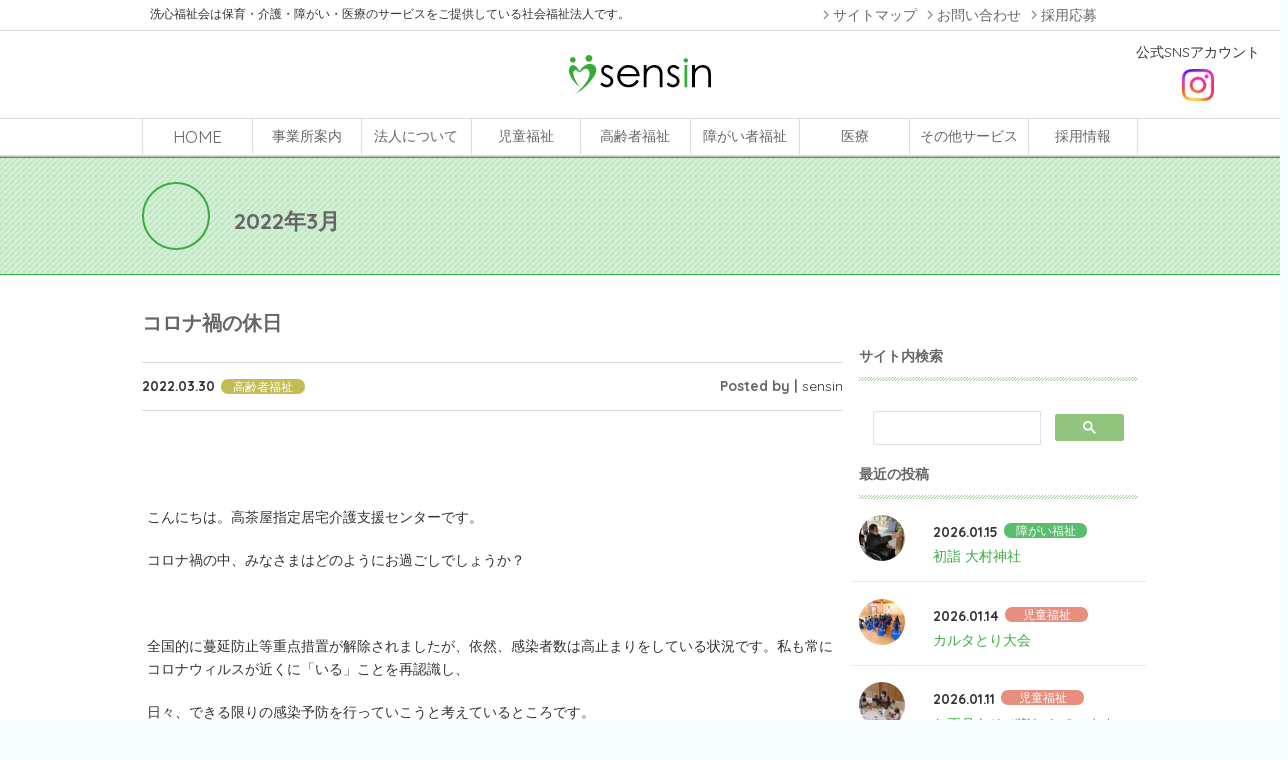

--- FILE ---
content_type: text/html; charset=UTF-8
request_url: https://www.sensin.or.jp/2022/03/30/corona-severe-holiday/
body_size: 19746
content:

<!-- ヘッダーコンテンツ -->
<!DOCTYPE html>
<html dir="ltr" lang="ja" prefix="og: https://ogp.me/ns#">
<head>
<meta charset="UTF-8">
<meta name="viewport" content="width=device-width,initial-scale=1.0,minimum-scale=1.0,user-scalable=no">
<link rel="profile" href="http://gmpg.org/xfn/11">
<link rel="pingback" href="https://www.sensin.or.jp/xmlrpc.php">
<link rel="shortcut icon" href="https://www.sensin.or.jp/wp-content/themes/sensin/images/favicon.ico" type="image/vnd.microsoft.icon">
<link rel="icon" href="https://www.sensin.or.jp/wp-content/themes/sensin/images/favicon.ico" type="image/vnd.microsoft.icon">

<title>コロナ禍の休日 | 洗心福祉会</title>
<script type="text/javascript">//<![CDATA[
window.JetpackScriptData={"site":{"icon":"","title":"洗心福祉会","host":"unknown","is_wpcom_platform":false}};
//]]></script>

		<!-- All in One SEO 4.8.4.1 - aioseo.com -->
	<meta name="description" content="こんにちは。高茶屋指定居宅介護支援センターです。 コロナ禍の中、みなさまはどのようにお過ごしでしょうか？ &amp;n"/>
	<meta name="robots" content="max-image-preview:large"/>
	<meta name="author" content="sensin"/>
	<meta name="google-site-verification" content="sCskvqzqjDX1jA7Hr1I2AmKBfbB5DPzXdOlpqSRQTsQ"/>
	<meta name="msvalidate.01" content="4a0e8628c11244329275ce379f44fbaa"/>
	<link rel="canonical" href="https://www.sensin.or.jp/2022/03/30/corona-severe-holiday/"/>
	<meta name="generator" content="All in One SEO (AIOSEO) 4.8.4.1"/>
		<meta property="og:locale" content="ja_JP"/>
		<meta property="og:site_name" content="三重で介護・保育・障がい・医療サービスをなら社会福祉法人洗心福祉会"/>
		<meta property="og:type" content="article"/>
		<meta property="og:title" content="コロナ禍の休日 | 洗心福祉会"/>
		<meta property="og:description" content="こんにちは。高茶屋指定居宅介護支援センターです。 コロナ禍の中、みなさまはどのようにお過ごしでしょうか？ &amp;n"/>
		<meta property="og:url" content="https://www.sensin.or.jp/2022/03/30/corona-severe-holiday/"/>
		<meta property="og:image" content="https://www.sensin.or.jp/wp-content/uploads/2022/03/20220313_101236.jpg"/>
		<meta property="og:image:secure_url" content="https://www.sensin.or.jp/wp-content/uploads/2022/03/20220313_101236.jpg"/>
		<meta property="og:image:width" content="1067"/>
		<meta property="og:image:height" content="800"/>
		<meta property="article:tag" content="高齢者福祉"/>
		<meta property="article:published_time" content="2022-03-30T06:24:09+00:00"/>
		<meta property="article:modified_time" content="2022-03-30T06:24:09+00:00"/>
		<meta property="article:publisher" content="https://www.facebook.com/--159594264615521/"/>
		<meta name="twitter:card" content="summary"/>
		<meta name="twitter:site" content="@sensinhukusikai"/>
		<meta name="twitter:title" content="コロナ禍の休日 | 洗心福祉会"/>
		<meta name="twitter:description" content="こんにちは。高茶屋指定居宅介護支援センターです。 コロナ禍の中、みなさまはどのようにお過ごしでしょうか？ &amp;n"/>
		<meta name="twitter:image" content="https://www.sensin.or.jp/wp-content/uploads/2022/03/20220313_101236.jpg"/>
		<script type="application/ld+json" class="aioseo-schema">
			{"@context":"https:\/\/schema.org","@graph":[{"@type":"Article","@id":"https:\/\/www.sensin.or.jp\/2022\/03\/30\/corona-severe-holiday\/#article","name":"\u30b3\u30ed\u30ca\u798d\u306e\u4f11\u65e5 | \u6d17\u5fc3\u798f\u7949\u4f1a","headline":"\u30b3\u30ed\u30ca\u798d\u306e\u4f11\u65e5","author":{"@id":"https:\/\/www.sensin.or.jp\/author\/sensin\/#author"},"publisher":{"@id":"https:\/\/www.sensin.or.jp\/#organization"},"image":{"@type":"ImageObject","url":"https:\/\/i0.wp.com\/www.sensin.or.jp\/wp-content\/uploads\/2022\/03\/20220313_101236.jpg?fit=1067%2C800&ssl=1","width":1067,"height":800},"datePublished":"2022-03-30T15:24:09+09:00","dateModified":"2022-03-30T15:24:09+09:00","inLanguage":"ja","mainEntityOfPage":{"@id":"https:\/\/www.sensin.or.jp\/2022\/03\/30\/corona-severe-holiday\/#webpage"},"isPartOf":{"@id":"https:\/\/www.sensin.or.jp\/2022\/03\/30\/corona-severe-holiday\/#webpage"},"articleSection":"\u9ad8\u9f62\u8005\u798f\u7949"},{"@type":"BreadcrumbList","@id":"https:\/\/www.sensin.or.jp\/2022\/03\/30\/corona-severe-holiday\/#breadcrumblist","itemListElement":[{"@type":"ListItem","@id":"https:\/\/www.sensin.or.jp#listItem","position":1,"name":"Home","item":"https:\/\/www.sensin.or.jp","nextItem":{"@type":"ListItem","@id":"https:\/\/www.sensin.or.jp\/category\/blog_senior\/#listItem","name":"\u9ad8\u9f62\u8005\u798f\u7949"}},{"@type":"ListItem","@id":"https:\/\/www.sensin.or.jp\/category\/blog_senior\/#listItem","position":2,"name":"\u9ad8\u9f62\u8005\u798f\u7949","item":"https:\/\/www.sensin.or.jp\/category\/blog_senior\/","nextItem":{"@type":"ListItem","@id":"https:\/\/www.sensin.or.jp\/2022\/03\/30\/corona-severe-holiday\/#listItem","name":"\u30b3\u30ed\u30ca\u798d\u306e\u4f11\u65e5"},"previousItem":{"@type":"ListItem","@id":"https:\/\/www.sensin.or.jp#listItem","name":"Home"}},{"@type":"ListItem","@id":"https:\/\/www.sensin.or.jp\/2022\/03\/30\/corona-severe-holiday\/#listItem","position":3,"name":"\u30b3\u30ed\u30ca\u798d\u306e\u4f11\u65e5","previousItem":{"@type":"ListItem","@id":"https:\/\/www.sensin.or.jp\/category\/blog_senior\/#listItem","name":"\u9ad8\u9f62\u8005\u798f\u7949"}}]},{"@type":"Organization","@id":"https:\/\/www.sensin.or.jp\/#organization","name":"\u793e\u4f1a\u798f\u7949\u6cd5\u4eba\u3000\u6d17\u5fc3\u798f\u7949\u4f1a","description":"\u4e09\u91cd\u3067\u4ecb\u8b77\u30fb\u4fdd\u80b2\u30fb\u969c\u304c\u3044\u30fb\u533b\u7642\u30b5\u30fc\u30d3\u30b9\u3092\u306a\u3089\u793e\u4f1a\u798f\u7949\u6cd5\u4eba\u6d17\u5fc3\u798f\u7949\u4f1a","url":"https:\/\/www.sensin.or.jp\/","telephone":"+81592227700","logo":{"@type":"ImageObject","url":"https:\/\/i0.wp.com\/www.sensin.or.jp\/wp-content\/uploads\/2016\/03\/main_gaiyo.jpg?fit=980%2C377&ssl=1","@id":"https:\/\/www.sensin.or.jp\/2022\/03\/30\/corona-severe-holiday\/#organizationLogo","width":980,"height":377},"image":{"@id":"https:\/\/www.sensin.or.jp\/2022\/03\/30\/corona-severe-holiday\/#organizationLogo"},"sameAs":["https:\/\/www.instagram.com\/tsuchiyamacoffee\/","https:\/\/www.youtube.com\/channel\/UCkrSlG33DK427hELeDQWzGQ"]},{"@type":"Person","@id":"https:\/\/www.sensin.or.jp\/author\/sensin\/#author","url":"https:\/\/www.sensin.or.jp\/author\/sensin\/","name":"sensin","image":{"@type":"ImageObject","@id":"https:\/\/www.sensin.or.jp\/2022\/03\/30\/corona-severe-holiday\/#authorImage","url":"https:\/\/secure.gravatar.com\/avatar\/346dcf49dc45fac2a789974d8f60b2ff795504046093bfab87410a073d0da489?s=96&d=mm&r=g","width":96,"height":96,"caption":"sensin"}},{"@type":"WebPage","@id":"https:\/\/www.sensin.or.jp\/2022\/03\/30\/corona-severe-holiday\/#webpage","url":"https:\/\/www.sensin.or.jp\/2022\/03\/30\/corona-severe-holiday\/","name":"\u30b3\u30ed\u30ca\u798d\u306e\u4f11\u65e5 | \u6d17\u5fc3\u798f\u7949\u4f1a","description":"\u3053\u3093\u306b\u3061\u306f\u3002\u9ad8\u8336\u5c4b\u6307\u5b9a\u5c45\u5b85\u4ecb\u8b77\u652f\u63f4\u30bb\u30f3\u30bf\u30fc\u3067\u3059\u3002 \u30b3\u30ed\u30ca\u798d\u306e\u4e2d\u3001\u307f\u306a\u3055\u307e\u306f\u3069\u306e\u3088\u3046\u306b\u304a\u904e\u3054\u3057\u3067\u3057\u3087\u3046\u304b\uff1f &n","inLanguage":"ja","isPartOf":{"@id":"https:\/\/www.sensin.or.jp\/#website"},"breadcrumb":{"@id":"https:\/\/www.sensin.or.jp\/2022\/03\/30\/corona-severe-holiday\/#breadcrumblist"},"author":{"@id":"https:\/\/www.sensin.or.jp\/author\/sensin\/#author"},"creator":{"@id":"https:\/\/www.sensin.or.jp\/author\/sensin\/#author"},"image":{"@type":"ImageObject","url":"https:\/\/i0.wp.com\/www.sensin.or.jp\/wp-content\/uploads\/2022\/03\/20220313_101236.jpg?fit=1067%2C800&ssl=1","@id":"https:\/\/www.sensin.or.jp\/2022\/03\/30\/corona-severe-holiday\/#mainImage","width":1067,"height":800},"primaryImageOfPage":{"@id":"https:\/\/www.sensin.or.jp\/2022\/03\/30\/corona-severe-holiday\/#mainImage"},"datePublished":"2022-03-30T15:24:09+09:00","dateModified":"2022-03-30T15:24:09+09:00"},{"@type":"WebSite","@id":"https:\/\/www.sensin.or.jp\/#website","url":"https:\/\/www.sensin.or.jp\/","name":"\u6d17\u5fc3\u798f\u7949\u4f1a","description":"\u4e09\u91cd\u3067\u4ecb\u8b77\u30fb\u4fdd\u80b2\u30fb\u969c\u304c\u3044\u30fb\u533b\u7642\u30b5\u30fc\u30d3\u30b9\u3092\u306a\u3089\u793e\u4f1a\u798f\u7949\u6cd5\u4eba\u6d17\u5fc3\u798f\u7949\u4f1a","inLanguage":"ja","publisher":{"@id":"https:\/\/www.sensin.or.jp\/#organization"}}]}
		</script>
		<!-- All in One SEO -->

<link rel='dns-prefetch' href='//ajax.googleapis.com'/>
<link rel='dns-prefetch' href='//stats.wp.com'/>
<link rel='dns-prefetch' href='//fonts.googleapis.com'/>
<link rel='dns-prefetch' href='//widgets.wp.com'/>
<link rel='dns-prefetch' href='//s0.wp.com'/>
<link rel='dns-prefetch' href='//0.gravatar.com'/>
<link rel='dns-prefetch' href='//1.gravatar.com'/>
<link rel='dns-prefetch' href='//2.gravatar.com'/>
<link rel='preconnect' href='//i0.wp.com'/>
<link rel='preconnect' href='//c0.wp.com'/>
<link rel="alternate" type="application/rss+xml" title="洗心福祉会 &raquo; フィード" href="https://www.sensin.or.jp/feed/"/>
<link rel="alternate" type="application/rss+xml" title="洗心福祉会 &raquo; コメントフィード" href="https://www.sensin.or.jp/comments/feed/"/>
<link rel="alternate" title="oEmbed (JSON)" type="application/json+oembed" href="https://www.sensin.or.jp/wp-json/oembed/1.0/embed?url=https%3A%2F%2Fwww.sensin.or.jp%2F2022%2F03%2F30%2Fcorona-severe-holiday%2F"/>
<link rel="alternate" title="oEmbed (XML)" type="text/xml+oembed" href="https://www.sensin.or.jp/wp-json/oembed/1.0/embed?url=https%3A%2F%2Fwww.sensin.or.jp%2F2022%2F03%2F30%2Fcorona-severe-holiday%2F&#038;format=xml"/>
<style id='wp-img-auto-sizes-contain-inline-css' type='text/css'>
img:is([sizes=auto i],[sizes^="auto," i]){contain-intrinsic-size:3000px 1500px}
/*# sourceURL=wp-img-auto-sizes-contain-inline-css */
</style>
<style id='wp-emoji-styles-inline-css' type='text/css'>

	img.wp-smiley, img.emoji {
		display: inline !important;
		border: none !important;
		box-shadow: none !important;
		height: 1em !important;
		width: 1em !important;
		margin: 0 0.07em !important;
		vertical-align: -0.1em !important;
		background: none !important;
		padding: 0 !important;
	}
/*# sourceURL=wp-emoji-styles-inline-css */
</style>
<style id='wp-block-library-inline-css' type='text/css'>
:root{--wp-block-synced-color:#7a00df;--wp-block-synced-color--rgb:122,0,223;--wp-bound-block-color:var(--wp-block-synced-color);--wp-editor-canvas-background:#ddd;--wp-admin-theme-color:#007cba;--wp-admin-theme-color--rgb:0,124,186;--wp-admin-theme-color-darker-10:#006ba1;--wp-admin-theme-color-darker-10--rgb:0,107,160.5;--wp-admin-theme-color-darker-20:#005a87;--wp-admin-theme-color-darker-20--rgb:0,90,135;--wp-admin-border-width-focus:2px}@media (min-resolution:192dpi){:root{--wp-admin-border-width-focus:1.5px}}.wp-element-button{cursor:pointer}:root .has-very-light-gray-background-color{background-color:#eee}:root .has-very-dark-gray-background-color{background-color:#313131}:root .has-very-light-gray-color{color:#eee}:root .has-very-dark-gray-color{color:#313131}:root .has-vivid-green-cyan-to-vivid-cyan-blue-gradient-background{background:linear-gradient(135deg,#00d084,#0693e3)}:root .has-purple-crush-gradient-background{background:linear-gradient(135deg,#34e2e4,#4721fb 50%,#ab1dfe)}:root .has-hazy-dawn-gradient-background{background:linear-gradient(135deg,#faaca8,#dad0ec)}:root .has-subdued-olive-gradient-background{background:linear-gradient(135deg,#fafae1,#67a671)}:root .has-atomic-cream-gradient-background{background:linear-gradient(135deg,#fdd79a,#004a59)}:root .has-nightshade-gradient-background{background:linear-gradient(135deg,#330968,#31cdcf)}:root .has-midnight-gradient-background{background:linear-gradient(135deg,#020381,#2874fc)}:root{--wp--preset--font-size--normal:16px;--wp--preset--font-size--huge:42px}.has-regular-font-size{font-size:1em}.has-larger-font-size{font-size:2.625em}.has-normal-font-size{font-size:var(--wp--preset--font-size--normal)}.has-huge-font-size{font-size:var(--wp--preset--font-size--huge)}.has-text-align-center{text-align:center}.has-text-align-left{text-align:left}.has-text-align-right{text-align:right}.has-fit-text{white-space:nowrap!important}#end-resizable-editor-section{display:none}.aligncenter{clear:both}.items-justified-left{justify-content:flex-start}.items-justified-center{justify-content:center}.items-justified-right{justify-content:flex-end}.items-justified-space-between{justify-content:space-between}.screen-reader-text{border:0;clip-path:inset(50%);height:1px;margin:-1px;overflow:hidden;padding:0;position:absolute;width:1px;word-wrap:normal!important}.screen-reader-text:focus{background-color:#ddd;clip-path:none;color:#444;display:block;font-size:1em;height:auto;left:5px;line-height:normal;padding:15px 23px 14px;text-decoration:none;top:5px;width:auto;z-index:100000}html :where(.has-border-color){border-style:solid}html :where([style*=border-top-color]){border-top-style:solid}html :where([style*=border-right-color]){border-right-style:solid}html :where([style*=border-bottom-color]){border-bottom-style:solid}html :where([style*=border-left-color]){border-left-style:solid}html :where([style*=border-width]){border-style:solid}html :where([style*=border-top-width]){border-top-style:solid}html :where([style*=border-right-width]){border-right-style:solid}html :where([style*=border-bottom-width]){border-bottom-style:solid}html :where([style*=border-left-width]){border-left-style:solid}html :where(img[class*=wp-image-]){height:auto;max-width:100%}:where(figure){margin:0 0 1em}html :where(.is-position-sticky){--wp-admin--admin-bar--position-offset:var(--wp-admin--admin-bar--height,0px)}@media screen and (max-width:600px){html :where(.is-position-sticky){--wp-admin--admin-bar--position-offset:0px}}

/*# sourceURL=wp-block-library-inline-css */
</style><style id='global-styles-inline-css' type='text/css'>
:root{--wp--preset--aspect-ratio--square: 1;--wp--preset--aspect-ratio--4-3: 4/3;--wp--preset--aspect-ratio--3-4: 3/4;--wp--preset--aspect-ratio--3-2: 3/2;--wp--preset--aspect-ratio--2-3: 2/3;--wp--preset--aspect-ratio--16-9: 16/9;--wp--preset--aspect-ratio--9-16: 9/16;--wp--preset--color--black: #000000;--wp--preset--color--cyan-bluish-gray: #abb8c3;--wp--preset--color--white: #ffffff;--wp--preset--color--pale-pink: #f78da7;--wp--preset--color--vivid-red: #cf2e2e;--wp--preset--color--luminous-vivid-orange: #ff6900;--wp--preset--color--luminous-vivid-amber: #fcb900;--wp--preset--color--light-green-cyan: #7bdcb5;--wp--preset--color--vivid-green-cyan: #00d084;--wp--preset--color--pale-cyan-blue: #8ed1fc;--wp--preset--color--vivid-cyan-blue: #0693e3;--wp--preset--color--vivid-purple: #9b51e0;--wp--preset--gradient--vivid-cyan-blue-to-vivid-purple: linear-gradient(135deg,rgb(6,147,227) 0%,rgb(155,81,224) 100%);--wp--preset--gradient--light-green-cyan-to-vivid-green-cyan: linear-gradient(135deg,rgb(122,220,180) 0%,rgb(0,208,130) 100%);--wp--preset--gradient--luminous-vivid-amber-to-luminous-vivid-orange: linear-gradient(135deg,rgb(252,185,0) 0%,rgb(255,105,0) 100%);--wp--preset--gradient--luminous-vivid-orange-to-vivid-red: linear-gradient(135deg,rgb(255,105,0) 0%,rgb(207,46,46) 100%);--wp--preset--gradient--very-light-gray-to-cyan-bluish-gray: linear-gradient(135deg,rgb(238,238,238) 0%,rgb(169,184,195) 100%);--wp--preset--gradient--cool-to-warm-spectrum: linear-gradient(135deg,rgb(74,234,220) 0%,rgb(151,120,209) 20%,rgb(207,42,186) 40%,rgb(238,44,130) 60%,rgb(251,105,98) 80%,rgb(254,248,76) 100%);--wp--preset--gradient--blush-light-purple: linear-gradient(135deg,rgb(255,206,236) 0%,rgb(152,150,240) 100%);--wp--preset--gradient--blush-bordeaux: linear-gradient(135deg,rgb(254,205,165) 0%,rgb(254,45,45) 50%,rgb(107,0,62) 100%);--wp--preset--gradient--luminous-dusk: linear-gradient(135deg,rgb(255,203,112) 0%,rgb(199,81,192) 50%,rgb(65,88,208) 100%);--wp--preset--gradient--pale-ocean: linear-gradient(135deg,rgb(255,245,203) 0%,rgb(182,227,212) 50%,rgb(51,167,181) 100%);--wp--preset--gradient--electric-grass: linear-gradient(135deg,rgb(202,248,128) 0%,rgb(113,206,126) 100%);--wp--preset--gradient--midnight: linear-gradient(135deg,rgb(2,3,129) 0%,rgb(40,116,252) 100%);--wp--preset--font-size--small: 13px;--wp--preset--font-size--medium: 20px;--wp--preset--font-size--large: 36px;--wp--preset--font-size--x-large: 42px;--wp--preset--spacing--20: 0.44rem;--wp--preset--spacing--30: 0.67rem;--wp--preset--spacing--40: 1rem;--wp--preset--spacing--50: 1.5rem;--wp--preset--spacing--60: 2.25rem;--wp--preset--spacing--70: 3.38rem;--wp--preset--spacing--80: 5.06rem;--wp--preset--shadow--natural: 6px 6px 9px rgba(0, 0, 0, 0.2);--wp--preset--shadow--deep: 12px 12px 50px rgba(0, 0, 0, 0.4);--wp--preset--shadow--sharp: 6px 6px 0px rgba(0, 0, 0, 0.2);--wp--preset--shadow--outlined: 6px 6px 0px -3px rgb(255, 255, 255), 6px 6px rgb(0, 0, 0);--wp--preset--shadow--crisp: 6px 6px 0px rgb(0, 0, 0);}:where(.is-layout-flex){gap: 0.5em;}:where(.is-layout-grid){gap: 0.5em;}body .is-layout-flex{display: flex;}.is-layout-flex{flex-wrap: wrap;align-items: center;}.is-layout-flex > :is(*, div){margin: 0;}body .is-layout-grid{display: grid;}.is-layout-grid > :is(*, div){margin: 0;}:where(.wp-block-columns.is-layout-flex){gap: 2em;}:where(.wp-block-columns.is-layout-grid){gap: 2em;}:where(.wp-block-post-template.is-layout-flex){gap: 1.25em;}:where(.wp-block-post-template.is-layout-grid){gap: 1.25em;}.has-black-color{color: var(--wp--preset--color--black) !important;}.has-cyan-bluish-gray-color{color: var(--wp--preset--color--cyan-bluish-gray) !important;}.has-white-color{color: var(--wp--preset--color--white) !important;}.has-pale-pink-color{color: var(--wp--preset--color--pale-pink) !important;}.has-vivid-red-color{color: var(--wp--preset--color--vivid-red) !important;}.has-luminous-vivid-orange-color{color: var(--wp--preset--color--luminous-vivid-orange) !important;}.has-luminous-vivid-amber-color{color: var(--wp--preset--color--luminous-vivid-amber) !important;}.has-light-green-cyan-color{color: var(--wp--preset--color--light-green-cyan) !important;}.has-vivid-green-cyan-color{color: var(--wp--preset--color--vivid-green-cyan) !important;}.has-pale-cyan-blue-color{color: var(--wp--preset--color--pale-cyan-blue) !important;}.has-vivid-cyan-blue-color{color: var(--wp--preset--color--vivid-cyan-blue) !important;}.has-vivid-purple-color{color: var(--wp--preset--color--vivid-purple) !important;}.has-black-background-color{background-color: var(--wp--preset--color--black) !important;}.has-cyan-bluish-gray-background-color{background-color: var(--wp--preset--color--cyan-bluish-gray) !important;}.has-white-background-color{background-color: var(--wp--preset--color--white) !important;}.has-pale-pink-background-color{background-color: var(--wp--preset--color--pale-pink) !important;}.has-vivid-red-background-color{background-color: var(--wp--preset--color--vivid-red) !important;}.has-luminous-vivid-orange-background-color{background-color: var(--wp--preset--color--luminous-vivid-orange) !important;}.has-luminous-vivid-amber-background-color{background-color: var(--wp--preset--color--luminous-vivid-amber) !important;}.has-light-green-cyan-background-color{background-color: var(--wp--preset--color--light-green-cyan) !important;}.has-vivid-green-cyan-background-color{background-color: var(--wp--preset--color--vivid-green-cyan) !important;}.has-pale-cyan-blue-background-color{background-color: var(--wp--preset--color--pale-cyan-blue) !important;}.has-vivid-cyan-blue-background-color{background-color: var(--wp--preset--color--vivid-cyan-blue) !important;}.has-vivid-purple-background-color{background-color: var(--wp--preset--color--vivid-purple) !important;}.has-black-border-color{border-color: var(--wp--preset--color--black) !important;}.has-cyan-bluish-gray-border-color{border-color: var(--wp--preset--color--cyan-bluish-gray) !important;}.has-white-border-color{border-color: var(--wp--preset--color--white) !important;}.has-pale-pink-border-color{border-color: var(--wp--preset--color--pale-pink) !important;}.has-vivid-red-border-color{border-color: var(--wp--preset--color--vivid-red) !important;}.has-luminous-vivid-orange-border-color{border-color: var(--wp--preset--color--luminous-vivid-orange) !important;}.has-luminous-vivid-amber-border-color{border-color: var(--wp--preset--color--luminous-vivid-amber) !important;}.has-light-green-cyan-border-color{border-color: var(--wp--preset--color--light-green-cyan) !important;}.has-vivid-green-cyan-border-color{border-color: var(--wp--preset--color--vivid-green-cyan) !important;}.has-pale-cyan-blue-border-color{border-color: var(--wp--preset--color--pale-cyan-blue) !important;}.has-vivid-cyan-blue-border-color{border-color: var(--wp--preset--color--vivid-cyan-blue) !important;}.has-vivid-purple-border-color{border-color: var(--wp--preset--color--vivid-purple) !important;}.has-vivid-cyan-blue-to-vivid-purple-gradient-background{background: var(--wp--preset--gradient--vivid-cyan-blue-to-vivid-purple) !important;}.has-light-green-cyan-to-vivid-green-cyan-gradient-background{background: var(--wp--preset--gradient--light-green-cyan-to-vivid-green-cyan) !important;}.has-luminous-vivid-amber-to-luminous-vivid-orange-gradient-background{background: var(--wp--preset--gradient--luminous-vivid-amber-to-luminous-vivid-orange) !important;}.has-luminous-vivid-orange-to-vivid-red-gradient-background{background: var(--wp--preset--gradient--luminous-vivid-orange-to-vivid-red) !important;}.has-very-light-gray-to-cyan-bluish-gray-gradient-background{background: var(--wp--preset--gradient--very-light-gray-to-cyan-bluish-gray) !important;}.has-cool-to-warm-spectrum-gradient-background{background: var(--wp--preset--gradient--cool-to-warm-spectrum) !important;}.has-blush-light-purple-gradient-background{background: var(--wp--preset--gradient--blush-light-purple) !important;}.has-blush-bordeaux-gradient-background{background: var(--wp--preset--gradient--blush-bordeaux) !important;}.has-luminous-dusk-gradient-background{background: var(--wp--preset--gradient--luminous-dusk) !important;}.has-pale-ocean-gradient-background{background: var(--wp--preset--gradient--pale-ocean) !important;}.has-electric-grass-gradient-background{background: var(--wp--preset--gradient--electric-grass) !important;}.has-midnight-gradient-background{background: var(--wp--preset--gradient--midnight) !important;}.has-small-font-size{font-size: var(--wp--preset--font-size--small) !important;}.has-medium-font-size{font-size: var(--wp--preset--font-size--medium) !important;}.has-large-font-size{font-size: var(--wp--preset--font-size--large) !important;}.has-x-large-font-size{font-size: var(--wp--preset--font-size--x-large) !important;}
/*# sourceURL=global-styles-inline-css */
</style>

<style id='classic-theme-styles-inline-css' type='text/css'>
/*! This file is auto-generated */
.wp-block-button__link{color:#fff;background-color:#32373c;border-radius:9999px;box-shadow:none;text-decoration:none;padding:calc(.667em + 2px) calc(1.333em + 2px);font-size:1.125em}.wp-block-file__button{background:#32373c;color:#fff;text-decoration:none}
/*# sourceURL=/wp-includes/css/classic-themes.min.css */
</style>
<link rel='stylesheet' id='sensin-style-css' href='https://www.sensin.or.jp/wp-content/themes/sensin/style.css?ver=6.9' type='text/css' media='all'/>
<link rel='stylesheet' id='sensin-iconfont-css' href='https://fonts.googleapis.com/icon?family=Material+Icons&#038;ver=6.9' type='text/css' media='all'/>
<link rel='stylesheet' id='sensin-googlefont-css' href='https://fonts.googleapis.com/css?family=Quicksand%3A400%2C300%2C700&#038;ver=6.9' type='text/css' media='all'/>
<link rel='stylesheet' id='sensin-reset-css' href='https://www.sensin.or.jp/wp-content/themes/sensin/css/reset.css?ver=6.9' type='text/css' media='all'/>
<link rel='stylesheet' id='sensin-bootstrap_gridonly-css' href='https://www.sensin.or.jp/wp-content/themes/sensin/css/bootstrap_gridonly.css?ver=6.9' type='text/css' media='all'/>
<link rel='stylesheet' id='slick-css' href='https://www.sensin.or.jp/wp-content/themes/sensin/css/slick.css?ver=6.9' type='text/css' media='all'/>
<link rel='stylesheet' id='slick-theme-css' href='https://www.sensin.or.jp/wp-content/themes/sensin/css/slick-theme.css?ver=6.9' type='text/css' media='all'/>
<link rel='stylesheet' id='lightbox-css' href='https://www.sensin.or.jp/wp-content/themes/sensin/css/lightbox.min.css?ver=6.9' type='text/css' media='all'/>
<link rel='stylesheet' id='sensin-drawer-css' href='https://www.sensin.or.jp/wp-content/themes/sensin/css/drawer.min.css?ver=6.9' type='text/css' media='all'/>
<link rel='stylesheet' id='sensin-mainstyle-css' href='https://www.sensin.or.jp/wp-content/themes/sensin/css/style.css?ver=6.9' type='text/css' media='all'/>
<link rel='stylesheet' id='jetpack_likes-css' href='https://c0.wp.com/p/jetpack/14.8/modules/likes/style.css' type='text/css' media='all'/>
<link rel='stylesheet' id='yarpp-thumbnails-css' href='https://www.sensin.or.jp/wp-content/plugins/yet-another-related-posts-plugin/style/styles_thumbnails.css?ver=5.30.11' type='text/css' media='all'/>
<style id='yarpp-thumbnails-inline-css' type='text/css'>
.yarpp-thumbnails-horizontal .yarpp-thumbnail {width: 130px;height: 170px;margin: 5px;margin-left: 0px;}.yarpp-thumbnail > img, .yarpp-thumbnail-default {width: 120px;height: 120px;margin: 5px;}.yarpp-thumbnails-horizontal .yarpp-thumbnail-title {margin: 7px;margin-top: 0px;width: 120px;}.yarpp-thumbnail-default > img {min-height: 120px;min-width: 120px;}
/*# sourceURL=yarpp-thumbnails-inline-css */
</style>
<link rel='stylesheet' id='sharedaddy-css' href='https://c0.wp.com/p/jetpack/14.8/modules/sharedaddy/sharing.css' type='text/css' media='all'/>
<link rel='stylesheet' id='social-logos-css' href='https://c0.wp.com/p/jetpack/14.8/_inc/social-logos/social-logos.min.css' type='text/css' media='all'/>
<script type="text/javascript" src="https://ajax.googleapis.com/ajax/libs/jquery/1.11.1/jquery.min.js?ver=1.11.1" id="jquery-js"></script>
<link rel="https://api.w.org/" href="https://www.sensin.or.jp/wp-json/"/><link rel="alternate" title="JSON" type="application/json" href="https://www.sensin.or.jp/wp-json/wp/v2/posts/98969"/><link rel="EditURI" type="application/rsd+xml" title="RSD" href="https://www.sensin.or.jp/xmlrpc.php?rsd"/>
<meta name="generator" content="WordPress 6.9"/>
<link rel='shortlink' href='https://wp.me/p97QSB-pKh'/>
	<style>img#wpstats{display:none}</style>
		<style type="text/css">.recentcomments a{display:inline !important;padding:0 !important;margin:0 !important;}</style>
<!-- BEGIN: WP Social Bookmarking Light HEAD -->
<style type="text/css">.wp_social_bookmarking_light{
    border: 0 !important;
    padding: 10px 0 20px 0 !important;
    margin: 0 !important;
}
.wp_social_bookmarking_light div{
    float: left !important;
    border: 0 !important;
    padding: 0 !important;
    margin: 0 5px 0px 0 !important;
    min-height: 30px !important;
    line-height: 18px !important;
    text-indent: 0 !important;
}
.wp_social_bookmarking_light img{
    border: 0 !important;
    padding: 0;
    margin: 0;
    vertical-align: top !important;
}
.wp_social_bookmarking_light_clear{
    clear: both !important;
}
#fb-root{
    display: none;
}
.wsbl_facebook_like iframe{
    max-width: none !important;
}
.wsbl_pinterest a{
    border: 0px !important;
}
</style>
<!-- END: WP Social Bookmarking Light HEAD -->
<noscript><style>.lazyload[data-src]{display:none !important;}</style></noscript><style>.lazyload{background-image:none !important;}.lazyload:before{background-image:none !important;}</style><style type="text/css">.broken_link, a.broken_link {
	text-decoration: line-through;
}</style>
<meta name="google-site-verification" content="sCskvqzqjDX1jA7Hr1I2AmKBfbB5DPzXdOlpqSRQTsQ"/>
<!-- Google tag (gtag.js) -->
<script async src="https://www.googletagmanager.com/gtag/js?id=G-VXCRGTNMT4"></script>
<script>window.dataLayer=window.dataLayer||[];function gtag(){dataLayer.push(arguments);}gtag('js',new Date());gtag('config','G-VXCRGTNMT4');</script>
<link rel='stylesheet' id='yarppRelatedCss-css' href='https://www.sensin.or.jp/wp-content/plugins/yet-another-related-posts-plugin/style/related.css?ver=5.30.11' type='text/css' media='all'/>
</head>

<body class="wp-singular post-template-default single single-post postid-98969 single-format-standard wp-theme-sensin drawer drawer--right">
<div id="page" class="site">



	<!-- ドロワーメニュー -->
	<!-- ドロワーメニュー -->

<header role="banner" class="drawer_block">
	<button type="button" class="drawer-toggle drawer-hamburger">
		<span class="sr-only">toggle navigation</span>
		<span class="drawer-hamburger-icon"></span>
	</button>

	<nav class="drawer-nav" role="navigation">
		<ul class="nav-drawer">
			<li class="drawer_menu_m"><a href="https://www.sensin.or.jp/"><span class="english">HOME</span></a></li>
			<li class="drawer_menu_m"><a href="https://www.sensin.or.jp/%e3%81%8a%e5%95%8f%e3%81%84%e5%90%88%e3%82%8f%e3%81%9b/?post_id=98969">お問い合わせ</a></li>
			<!--<li class="drawer_menu_m"><a href="https://www.sensin.or.jp/?page_id=67962">見学申し込み・資料請求</a></li>-->
			<li class="drawer_menu_m"><a href="https://www.sensin.or.jp/prmagagine/">広報誌「洗心」</a></li>

			<li class="drawer_menu_m_nolink">法人について</li>
			<li class="drawer_menu_s"><a href="https://www.sensin.or.jp/cpoverview/">法人概要</a></li>
			<li class="drawer_menu_s"><a href="https://www.sensin.or.jp/message/">理事長あいさつ</a></li>
			<li class="drawer_menu_s"><a href="https://www.sensin.or.jp/history/">沿革</a></li>
			<li class="drawer_menu_s"><a href="https://www.sensin.or.jp/managementinfo/">経営情報</a></li>
			<li class="drawer_menu_s"><a href="https://www.sensin.or.jp/csr/">CSR（法人の社会的責任）への取り組み</a></li>



			<li class="drawer_menu_m_nolink">事業について</li>
			<li class="drawer_menu_s"><a href="https://www.sensin.or.jp/child/">児童福祉</a></li>
			<li class="drawer_menu_s"><a href="https://www.sensin.or.jp/senior/">高齢者福祉</a></li>
			<li class="drawer_menu_s"><a href="https://www.sensin.or.jp/disabilities/">障がい福祉</a></li>
			<li class="drawer_menu_s"><a href="https://www.sensin.or.jp/medical/">医療</a></li>
			<li class="drawer_menu_s"><a href="https://www.sensin.or.jp/otherservice/">その他サービス</a></li>
			<li class="drawer_menu_s"><a href="https://www.sensin.or.jp/aboutservice/">各事業のサービスとは</a></li>

			<li class="drawer_menu_m_nolink">お知らせ</li>
			<li class="drawer_menu_s"><a href="https://www.sensin.or.jp/newscp/">法人ニュース</a></li>
			<li class="drawer_menu_s"><a href="https://www.sensin.or.jp/sensinblog">ブログ(日々の生活)</a></li>
			<li class="drawer_menu_s"><a href="https://www.sensin.or.jp/newsrecruit/">人事・採用情報</a></li>
			<li class="drawer_menu_s"><a href="https://www.sensin.or.jp/recruit/">採用情報</a></li>
			<li class="drawer_menu_s"><a href="https://www.sensin.or.jp/aboutsite/">このサイトについて</a></li>
			<li class="drawer_menu_s"><a href="https://www.sensin.or.jp/sitemap/">サイトマップ</a></li>
			<li class="drawer_menu_s"><a href="https://www.sensin.or.jp/privacy/">プライバシーポリシー</a></li>
		</ul>
	</nav>
</header>




<!-- content -->
<main role="main">

	<div id="page_content">
						<header id="masthead" class="site-header" role="banner">
				

				<div class="header_01">
					<div class="row">
						<div class="wrap">
							<div class="col-md-15" style="width:67%">
																	<p class="head_dis">洗心福祉会は保育・介護・障がい・医療のサービスをご提供している社会福祉法人です。</p>
															</div>
							<div class="col-md-9" style="width:33%">
								<ul class="header_nav flt_box">
									<li class="header_nav_sitemap flt_l ico_inline_ss_nopdg"><a href="https://www.sensin.or.jp/sitemap/"><img src="[data-uri]" alt="arrow" data-src="https://www.sensin.or.jp/wp-content/themes/sensin/images/ico/gray/ic_keyboard_arrow_right_black.png" decoding="async" class="lazyload" data-eio-rwidth="36" data-eio-rheight="36"><noscript><img src="https://www.sensin.or.jp/wp-content/themes/sensin/images/ico/gray/ic_keyboard_arrow_right_black.png" alt="arrow" data-eio="l"></noscript>サイトマップ</a></li>
									<li class="header_nav_contact flt_l ico_inline_ss_nopdg"><a href="https://www.sensin.or.jp/%e3%81%8a%e5%95%8f%e3%81%84%e5%90%88%e3%82%8f%e3%81%9b/?post_id=98969"><img src="[data-uri]" alt="arrow" data-src="https://www.sensin.or.jp/wp-content/themes/sensin/images/ico/gray/ic_keyboard_arrow_right_black.png" decoding="async" class="lazyload" data-eio-rwidth="36" data-eio-rheight="36"><noscript><img src="https://www.sensin.or.jp/wp-content/themes/sensin/images/ico/gray/ic_keyboard_arrow_right_black.png" alt="arrow" data-eio="l"></noscript>お問い合わせ</a></li>
									<li class="header_nav_contact flt_l ico_inline_ss_nopdg"><a href="https://www.sensin.or.jp/%e6%8e%a1%e7%94%a8%e5%bf%9c%e5%8b%9f%e3%83%9a%e3%83%bc%e3%82%b8/?post_id=98969"><img src="[data-uri]" alt="arrow" data-src="https://www.sensin.or.jp/wp-content/themes/sensin/images/ico/gray/ic_keyboard_arrow_right_black.png" decoding="async" class="lazyload" data-eio-rwidth="36" data-eio-rheight="36"><noscript><img src="https://www.sensin.or.jp/wp-content/themes/sensin/images/ico/gray/ic_keyboard_arrow_right_black.png" alt="arrow" data-eio="l"></noscript>採用応募</a></li>
									<!--<li class="header_nav_contact_siryou flt_r ico_inline_s"><a href="https://www.sensin.or.jp/?page_id=67962" class="hvr-rectangle-out"><img src="[data-uri]" alt="arrow" class="ico_small_img lazyload" data-src="https://www.sensin.or.jp/wp-content/themes/sensin/images/ico/white/ic_mail_outline_black.png" decoding="async" data-eio-rwidth="36" data-eio-rheight="36"><noscript><img src="https://www.sensin.or.jp/wp-content/themes/sensin/images/ico/white/ic_mail_outline_black.png" alt="arrow" class="ico_small_img" data-eio="l"></noscript>見学申し込み・資料請求</a></li>-->
								</ul>
							</div>
						</div>
					</div>
				</div>

				<div class="header_02">
					<p class="logo"><a href="https://www.sensin.or.jp/"><img src="[data-uri]" width="142" height="41" alt="sensin" class="mgn_auto lazyload" data-src="https://www.sensin.or.jp/wp-content/themes/sensin/images/logo.svg" decoding="async" data-eio-rwidth="142" data-eio-rheight="41"><noscript><img src="https://www.sensin.or.jp/wp-content/themes/sensin/images/logo.svg" width="142" height="41" alt="sensin" class="mgn_auto" data-eio="l"></noscript></a></p>
					<div class="social-links">
						<p class="social-text">公式SNSアカウント</p>
						<div class="social-icons">
							<!-- <a href="https://www.youtube.com/【YouTubeチャンネルID】" target="_blank" rel="noopener">
								<img src="[data-uri]" alt="YouTube" width="32" height="32" data-src="https://www.sensin.or.jp/wp-content/themes/sensin/images/btn_yt.png" decoding="async" class="lazyload" data-eio-rwidth="32" data-eio-rheight="32"><noscript><img src="https://www.sensin.or.jp/wp-content/themes/sensin/images/btn_yt.png" alt="YouTube" width="32" height="32" data-eio="l"></noscript>
							</a> -->
							<a href="https://www.instagram.com/sensin_fukushikai" target="_blank" rel="noopener">
								<img src="[data-uri]" alt="Instagram" width="32" height="32" data-src="https://www.sensin.or.jp/wp-content/themes/sensin/images/btn_ig.png" decoding="async" class="lazyload" data-eio-rwidth="32" data-eio-rheight="32"><noscript><img src="https://www.sensin.or.jp/wp-content/themes/sensin/images/btn_ig.png" alt="Instagram" width="32" height="32" data-eio="l"></noscript>
							</a>
						</div>
					</div>
				</div>

				<nav id="dropdown_menu" class="header_03">
					<ul class="wrap gloval_nav">
						<li class="gloval_nav01 english"><a href="https://www.sensin.or.jp/" class="hvr-rectangle-out">HOME</a></li>
						<li class="gloval_nav02">
							<span class="hvr-rectangle-out">事業所案内</span>
							<ul class="nesting">
								<li><a href="https://www.sensin.or.jp/allarea/">すべてのエリア</a></li>
								<li><a href="https://www.sensin.or.jp/area/area_tsu/">津エリア</a></li>
								<li><a href="https://www.sensin.or.jp/area/area_matsuzaka/">松阪エリア</a></li>
								<li><a href="https://www.sensin.or.jp/area/area_ise/">伊勢エリア</a></li>
								<li><a href="https://www.sensin.or.jp/area/area_shima/">志摩エリア</a></li>
								<li><a href="https://www.sensin.or.jp/area/area_iga/">伊賀エリア</a></li>
								<li><a href="https://www.sensin.or.jp/area/area_suzuka/">鈴鹿エリア</a></li>
								<!-- <li><a href="https://www.sensin.or.jp/area/area_kuwana/">桑名エリア</a></li> -->
								<li><a href="https://www.sensin.or.jp/area/area_kouga/">甲賀エリア</a></li>
							</ul>
						</li>
						<li class="gloval_nav03">
							<span class="hvr-rectangle-out">法人について</span>
							<ul class="nesting">
								<li><a href="https://www.sensin.or.jp/cpoverview/">法人概要</a></li>
								<li><a href="https://www.sensin.or.jp/message/">理事長あいさつ</a></li>
								<li><a href="https://www.sensin.or.jp/history/">沿革</a></li>
								<li><a href="https://www.sensin.or.jp/managementinfo/">経営情報</a></li>
								<li><a href="https://www.sensin.or.jp/csr/">CSR（法人の社会的責任）への取り組み</a></li>
							</ul>
						</li>
						<li class="gloval_nav04"><a href="https://www.sensin.or.jp/child/" class="hvr-rectangle-out">児童福祉</a></li>
						<li class="gloval_nav05"><a href="https://www.sensin.or.jp/senior/" class="hvr-rectangle-out">高齢者福祉</a></li>
						<li class="gloval_nav06"><a href="https://www.sensin.or.jp/disabilities/" class="hvr-rectangle-out">障がい者福祉</a></li>
						<li class="gloval_nav07"><a href="https://www.sensin.or.jp/medical/" class="hvr-rectangle-out">医療</a></li>
						<li class="gloval_nav08"><a href="https://www.sensin.or.jp/otherservice/" class="hvr-rectangle-out">その他サービス</a></li>
						<li class="gloval_nav09"><a href="https://www.sensin.or.jp/recruit/" class="hvr-rectangle-out">採用情報</a>
							<ul class="nesting">
								<li><a href="https://www.sensin.or.jp/recruit/#voice">働く人の声</a></li>
							</ul>
						</li>
					</ul>
				</nav>
				</header>	<!-- パンくずメニュー -->
	<nav class="bread">
	<div class="row">
	<div class="wrap">
		<div class="col-md-24">
					</div>
	</div>
	</div>
</nav>


			<div class="ttl_main_base ttl_main_primary">
				<div class="wrap">
				<div class="row">
					<div class="col-xs-5 col-md-2 ttl_main_base_img">
											<img width="150" height="150" src="[data-uri]" class="attachment-thumbnail size-thumbnail wp-post-image lazyload" alt="" decoding="async" data-src="https://i0.wp.com/www.sensin.or.jp/wp-content/uploads/2022/03/20220313_101236.jpg?resize=150%2C150&ssl=1" data-srcset="https://i0.wp.com/www.sensin.or.jp/wp-content/uploads/2022/03/20220313_101236.jpg?resize=150%2C150&amp;ssl=1 150w, https://i0.wp.com/www.sensin.or.jp/wp-content/uploads/2022/03/20220313_101236.jpg?resize=120%2C120&amp;ssl=1 120w, https://i0.wp.com/www.sensin.or.jp/wp-content/uploads/2022/03/20220313_101236.jpg?zoom=2&amp;resize=150%2C150&amp;ssl=1 300w, https://i0.wp.com/www.sensin.or.jp/wp-content/uploads/2022/03/20220313_101236.jpg?zoom=3&amp;resize=150%2C150&amp;ssl=1 450w" data-sizes="auto" data-eio-rwidth="150" data-eio-rheight="150"/><noscript><img width="150" height="150" src="https://i0.wp.com/www.sensin.or.jp/wp-content/uploads/2022/03/20220313_101236.jpg?resize=150%2C150&amp;ssl=1" class="attachment-thumbnail size-thumbnail wp-post-image" alt="" decoding="async" srcset="https://i0.wp.com/www.sensin.or.jp/wp-content/uploads/2022/03/20220313_101236.jpg?resize=150%2C150&amp;ssl=1 150w, https://i0.wp.com/www.sensin.or.jp/wp-content/uploads/2022/03/20220313_101236.jpg?resize=120%2C120&amp;ssl=1 120w, https://i0.wp.com/www.sensin.or.jp/wp-content/uploads/2022/03/20220313_101236.jpg?zoom=2&amp;resize=150%2C150&amp;ssl=1 300w, https://i0.wp.com/www.sensin.or.jp/wp-content/uploads/2022/03/20220313_101236.jpg?zoom=3&amp;resize=150%2C150&amp;ssl=1 450w" sizes="(max-width: 150px) 100vw, 150px" data-eio="l"/></noscript>										</div>
					<div class="col-xs-19 col-md-22">
						<!-- もしもシングルページだったら -->
							<h1 class="ttl_main_base_txt">
								2022年3月							</h1>
											</div>

				</div>
				</div>
			</div>






	<div id="content" class="site-content">

<div id="primary" class="content-area">
	<main id="main" class="site-main" role="main">




		<div class="block_bmgn mgn_t2rem">
			<div class="wrap">
			<div class="row">
												<div class="col-md-17">
					<h2 class="ttl_blog">コロナ禍の休日</h2>
					<ul class="bdr_tb flt_box mgn_b2rem">
						<li class="news_date">2022.03.30</li>													<li><span class="blog_senior">高齢者福祉</span></li>
												<li class="flt_r"><span class="blog_author">Posted by | </span>sensin</li>
					</ul>					
					<div class='wp_social_bookmarking_light'></div>
<br class='wp_social_bookmarking_light_clear'/>
					<div class="single_content">
						<p>こんにちは。高茶屋指定居宅介護支援センターです。</p>
<p>コロナ禍の中、みなさまはどのようにお過ごしでしょうか？</p>
<p>&nbsp;</p>
<p>全国的に蔓延防止等重点措置が解除されましたが、依然、感染者数は高止まりをしている状況です。私も常にコロナウィルスが近くに「いる」ことを再認識し、</p>
<p>日々、できる限りの感染予防を行っていこうと考えているところです。</p>
<p>&nbsp;</p>
<p>三重県も3月7日まで蔓延防止等重点措置が発令されていたため、私が住む校区も子どもたちの学校は通常通り行われていましたが、</p>
<p>中学校の部活動やのスポ少も活動を休止されている状態でした。</p>
<p>長男、次男も野球の練習がなく、休日は自宅で過ごす事になっていました。このままでは練習不足で試合に出してもらえなくなるかもしれない！</p>
<p>と親が不安に思っていました。</p>
<p>ここで、</p>
<p><img data-recalc-dims="1" fetchpriority="high" decoding="async" class="alignnone size-medium wp-image-98973 lazyload" src="[data-uri]" alt="" width="400" height="300" data-src="https://i0.wp.com/www.sensin.or.jp/wp-content/uploads/2022/03/20220313_101236.jpg?resize=400%2C300&ssl=1" data-srcset="https://i0.wp.com/www.sensin.or.jp/wp-content/uploads/2022/03/20220313_101236.jpg?resize=400%2C300&amp;ssl=1 400w, https://i0.wp.com/www.sensin.or.jp/wp-content/uploads/2022/03/20220313_101236.jpg?resize=1000%2C750&amp;ssl=1 1000w, https://i0.wp.com/www.sensin.or.jp/wp-content/uploads/2022/03/20220313_101236.jpg?w=1067&amp;ssl=1 1067w" data-sizes="auto" data-eio-rwidth="400" data-eio-rheight="300"/><noscript><img data-recalc-dims="1" fetchpriority="high" decoding="async" class="alignnone size-medium wp-image-98973" src="https://i0.wp.com/www.sensin.or.jp/wp-content/uploads/2022/03/20220313_101236.jpg?resize=400%2C300&#038;ssl=1" alt="" width="400" height="300" srcset="https://i0.wp.com/www.sensin.or.jp/wp-content/uploads/2022/03/20220313_101236.jpg?resize=400%2C300&amp;ssl=1 400w, https://i0.wp.com/www.sensin.or.jp/wp-content/uploads/2022/03/20220313_101236.jpg?resize=1000%2C750&amp;ssl=1 1000w, https://i0.wp.com/www.sensin.or.jp/wp-content/uploads/2022/03/20220313_101236.jpg?w=1067&amp;ssl=1 1067w" sizes="(max-width: 400px) 100vw, 400px" data-eio="l"/></noscript></p>
<p>&nbsp;</p>
<p><img data-recalc-dims="1" decoding="async" class="alignnone size-medium wp-image-98974 lazyload" src="[data-uri]" alt="" width="300" height="400" data-src="https://i0.wp.com/www.sensin.or.jp/wp-content/uploads/2022/03/20220313_101243.jpg?resize=300%2C400&ssl=1" data-srcset="https://i0.wp.com/www.sensin.or.jp/wp-content/uploads/2022/03/20220313_101243.jpg?resize=300%2C400&amp;ssl=1 300w, https://i0.wp.com/www.sensin.or.jp/wp-content/uploads/2022/03/20220313_101243.jpg?w=600&amp;ssl=1 600w" data-sizes="auto" data-eio-rwidth="300" data-eio-rheight="400"/><noscript><img data-recalc-dims="1" decoding="async" class="alignnone size-medium wp-image-98974" src="https://i0.wp.com/www.sensin.or.jp/wp-content/uploads/2022/03/20220313_101243.jpg?resize=300%2C400&#038;ssl=1" alt="" width="300" height="400" srcset="https://i0.wp.com/www.sensin.or.jp/wp-content/uploads/2022/03/20220313_101243.jpg?resize=300%2C400&amp;ssl=1 300w, https://i0.wp.com/www.sensin.or.jp/wp-content/uploads/2022/03/20220313_101243.jpg?w=600&amp;ssl=1 600w" sizes="(max-width: 300px) 100vw, 300px" data-eio="l"/></noscript></p>
<p>庭にある自家製のネットの出番です。</p>
<p>これは長男が小学2年生の時に野球を始めることになって、義父と一緒に作った（ほとんど義父が行い、私は横で支えている程度…）ネットです。</p>
<p>これを使って、最近はあまりやっていなかったトスバッティングを休日には一緒にやろうと再開しました。</p>
<p>ネットも随分、年月も経ち、劣化しているため、ネットの補修も行い、練習再開です。</p>
<p>&nbsp;</p>
<p><img data-recalc-dims="1" decoding="async" class="alignnone size-medium wp-image-98971 lazyload" src="[data-uri]" alt="" width="300" height="400" data-src="https://i0.wp.com/www.sensin.or.jp/wp-content/uploads/2022/03/20220310_133259.jpg?resize=300%2C400&ssl=1" data-srcset="https://i0.wp.com/www.sensin.or.jp/wp-content/uploads/2022/03/20220310_133259.jpg?resize=300%2C400&amp;ssl=1 300w, https://i0.wp.com/www.sensin.or.jp/wp-content/uploads/2022/03/20220310_133259.jpg?w=600&amp;ssl=1 600w" data-sizes="auto" data-eio-rwidth="300" data-eio-rheight="400"/><noscript><img data-recalc-dims="1" decoding="async" class="alignnone size-medium wp-image-98971" src="https://i0.wp.com/www.sensin.or.jp/wp-content/uploads/2022/03/20220310_133259.jpg?resize=300%2C400&#038;ssl=1" alt="" width="300" height="400" srcset="https://i0.wp.com/www.sensin.or.jp/wp-content/uploads/2022/03/20220310_133259.jpg?resize=300%2C400&amp;ssl=1 300w, https://i0.wp.com/www.sensin.or.jp/wp-content/uploads/2022/03/20220310_133259.jpg?w=600&amp;ssl=1 600w" sizes="(max-width: 300px) 100vw, 300px" data-eio="l"/></noscript></p>
<p>いつの間にか、長男は中学2年生になり、迫力もでてきました。</p>
<p><img data-recalc-dims="1" decoding="async" class="alignnone size-medium wp-image-98972 lazyload" src="[data-uri]" alt="" width="300" height="400" data-src="https://i0.wp.com/www.sensin.or.jp/wp-content/uploads/2022/03/20220310_170945.jpg?resize=300%2C400&ssl=1" data-srcset="https://i0.wp.com/www.sensin.or.jp/wp-content/uploads/2022/03/20220310_170945.jpg?resize=300%2C400&amp;ssl=1 300w, https://i0.wp.com/www.sensin.or.jp/wp-content/uploads/2022/03/20220310_170945.jpg?w=600&amp;ssl=1 600w" data-sizes="auto" data-eio-rwidth="300" data-eio-rheight="400"/><noscript><img data-recalc-dims="1" decoding="async" class="alignnone size-medium wp-image-98972" src="https://i0.wp.com/www.sensin.or.jp/wp-content/uploads/2022/03/20220310_170945.jpg?resize=300%2C400&#038;ssl=1" alt="" width="300" height="400" srcset="https://i0.wp.com/www.sensin.or.jp/wp-content/uploads/2022/03/20220310_170945.jpg?resize=300%2C400&amp;ssl=1 300w, https://i0.wp.com/www.sensin.or.jp/wp-content/uploads/2022/03/20220310_170945.jpg?w=600&amp;ssl=1 600w" sizes="(max-width: 300px) 100vw, 300px" data-eio="l"/></noscript></p>
<p>その横で、長男に対し、負けず嫌いの次男も負けるもんかと頑張って練習するようになっています。まだまだ身体の線は細いですが…</p>
<p>蔓延防止が解除になり、また、チームで練習ができるようになり、子どもたちも喜んでいます。長男も中学3年生になり、中学生活最後になるので、大会など予定通りにさせてあげたい。</p>
<p>そして練習の成果を発揮してほしいなあと思いながら、できれば応援にも行きたいとコロナの収束を改めて切実に願うばかりです。</p>
<div class="sharedaddy sd-sharing-enabled"><div class="robots-nocontent sd-block sd-social sd-social-icon sd-sharing"><h3 class="sd-title">SNSで共有する</h3><div class="sd-content"><ul><li class="share-twitter"><a rel="nofollow noopener noreferrer" data-shared="sharing-twitter-98969" class="share-twitter sd-button share-icon no-text" href="https://www.sensin.or.jp/2022/03/30/corona-severe-holiday/?share=twitter" target="_blank" aria-labelledby="sharing-twitter-98969">
				<span id="sharing-twitter-98969" hidden>クリックして X で共有 (新しいウィンドウで開きます)</span>
				<span>X</span>
			</a></li><li class="share-facebook"><a rel="nofollow noopener noreferrer" data-shared="sharing-facebook-98969" class="share-facebook sd-button share-icon no-text" href="https://www.sensin.or.jp/2022/03/30/corona-severe-holiday/?share=facebook" target="_blank" aria-labelledby="sharing-facebook-98969">
				<span id="sharing-facebook-98969" hidden>Facebook で共有するにはクリックしてください (新しいウィンドウで開きます)</span>
				<span>Facebook</span>
			</a></li><li class="share-pinterest"><a rel="nofollow noopener noreferrer" data-shared="sharing-pinterest-98969" class="share-pinterest sd-button share-icon no-text" href="https://www.sensin.or.jp/2022/03/30/corona-severe-holiday/?share=pinterest" target="_blank" aria-labelledby="sharing-pinterest-98969">
				<span id="sharing-pinterest-98969" hidden>クリックして Pinterest で共有 (新しいウィンドウで開きます)</span>
				<span>Pinterest</span>
			</a></li><li class="share-pocket"><a rel="nofollow noopener noreferrer" data-shared="sharing-pocket-98969" class="share-pocket sd-button share-icon no-text" href="https://www.sensin.or.jp/2022/03/30/corona-severe-holiday/?share=pocket" target="_blank" aria-labelledby="sharing-pocket-98969">
				<span id="sharing-pocket-98969" hidden>クリックして Pocket でシェア (新しいウィンドウで開きます)</span>
				<span>Pocket</span>
			</a></li><li class="share-end"></li></ul></div></div></div><div class='yarpp yarpp-related yarpp-related-website yarpp-template-thumbnails'>
<!-- YARPP Thumbnails -->
<h3>関連記事はこちら</h3>
<div class="yarpp-thumbnails-horizontal">
<a class='yarpp-thumbnail' rel='norewrite' href='https://www.sensin.or.jp/2022/05/24/introducing-new-staff-on-the-team/' title='つまちなか居宅介護支援チームの新しい職員を紹介！'>
<img width="120" height="120" src="[data-uri]" class="attachment-yarpp-thumbnail size-yarpp-thumbnail wp-post-image lazyload" alt="" data-pin-nopin="true" data-src="https://i0.wp.com/www.sensin.or.jp/wp-content/uploads/2022/05/d4be63bfda7dfc8aa14990e18d6b9aab.jpg?resize=120%2C120&ssl=1" decoding="async" data-srcset="https://i0.wp.com/www.sensin.or.jp/wp-content/uploads/2022/05/d4be63bfda7dfc8aa14990e18d6b9aab.jpg?resize=150%2C150&amp;ssl=1 150w, https://i0.wp.com/www.sensin.or.jp/wp-content/uploads/2022/05/d4be63bfda7dfc8aa14990e18d6b9aab.jpg?resize=120%2C120&amp;ssl=1 120w, https://i0.wp.com/www.sensin.or.jp/wp-content/uploads/2022/05/d4be63bfda7dfc8aa14990e18d6b9aab.jpg?zoom=2&amp;resize=120%2C120&amp;ssl=1 240w, https://i0.wp.com/www.sensin.or.jp/wp-content/uploads/2022/05/d4be63bfda7dfc8aa14990e18d6b9aab.jpg?zoom=3&amp;resize=120%2C120&amp;ssl=1 360w" data-sizes="auto" data-eio-rwidth="120" data-eio-rheight="120"/><noscript><img width="120" height="120" src="https://i0.wp.com/www.sensin.or.jp/wp-content/uploads/2022/05/d4be63bfda7dfc8aa14990e18d6b9aab.jpg?resize=120%2C120&amp;ssl=1" class="attachment-yarpp-thumbnail size-yarpp-thumbnail wp-post-image" alt="" data-pin-nopin="true" srcset="https://i0.wp.com/www.sensin.or.jp/wp-content/uploads/2022/05/d4be63bfda7dfc8aa14990e18d6b9aab.jpg?resize=150%2C150&amp;ssl=1 150w, https://i0.wp.com/www.sensin.or.jp/wp-content/uploads/2022/05/d4be63bfda7dfc8aa14990e18d6b9aab.jpg?resize=120%2C120&amp;ssl=1 120w, https://i0.wp.com/www.sensin.or.jp/wp-content/uploads/2022/05/d4be63bfda7dfc8aa14990e18d6b9aab.jpg?zoom=2&amp;resize=120%2C120&amp;ssl=1 240w, https://i0.wp.com/www.sensin.or.jp/wp-content/uploads/2022/05/d4be63bfda7dfc8aa14990e18d6b9aab.jpg?zoom=3&amp;resize=120%2C120&amp;ssl=1 360w" sizes="(max-width: 120px) 100vw, 120px" data-eio="l"/></noscript><span class="yarpp-thumbnail-title">つまちなか居宅介護支援チームの新しい職員を紹介！</span></a>
<a class='yarpp-thumbnail' rel='norewrite' href='https://www.sensin.or.jp/2022/05/07/korona-ka-holiday/' title='コロナ禍の休日'>
<img width="120" height="120" src="[data-uri]" class="attachment-yarpp-thumbnail size-yarpp-thumbnail wp-post-image lazyload" alt="" data-pin-nopin="true" data-src="https://i0.wp.com/www.sensin.or.jp/wp-content/uploads/2016/05/yagi.jpg?resize=120%2C120&ssl=1" decoding="async" data-eio-rwidth="120" data-eio-rheight="120"/><noscript><img width="120" height="120" src="https://i0.wp.com/www.sensin.or.jp/wp-content/uploads/2016/05/yagi.jpg?resize=120%2C120&amp;ssl=1" class="attachment-yarpp-thumbnail size-yarpp-thumbnail wp-post-image" alt="" data-pin-nopin="true" data-eio="l"/></noscript><span class="yarpp-thumbnail-title">コロナ禍の休日</span></a>
<a class='yarpp-thumbnail' rel='norewrite' href='https://www.sensin.or.jp/2021/09/18/post-85908/' title='かわいい贈り物'>
<img width="120" height="120" src="[data-uri]" class="attachment-yarpp-thumbnail size-yarpp-thumbnail wp-post-image lazyload" alt="" data-pin-nopin="true" data-src="https://i0.wp.com/www.sensin.or.jp/wp-content/uploads/2021/09/IMG_2214-e1631776218267.jpg?resize=120%2C120&ssl=1" decoding="async" data-srcset="https://i0.wp.com/www.sensin.or.jp/wp-content/uploads/2021/09/IMG_2214-e1631776218267.jpg?resize=150%2C150&amp;ssl=1 150w, https://i0.wp.com/www.sensin.or.jp/wp-content/uploads/2021/09/IMG_2214-e1631776218267.jpg?resize=120%2C120&amp;ssl=1 120w, https://i0.wp.com/www.sensin.or.jp/wp-content/uploads/2021/09/IMG_2214-e1631776218267.jpg?zoom=2&amp;resize=120%2C120&amp;ssl=1 240w, https://i0.wp.com/www.sensin.or.jp/wp-content/uploads/2021/09/IMG_2214-e1631776218267.jpg?zoom=3&amp;resize=120%2C120&amp;ssl=1 360w" data-sizes="auto" data-eio-rwidth="120" data-eio-rheight="120"/><noscript><img width="120" height="120" src="https://i0.wp.com/www.sensin.or.jp/wp-content/uploads/2021/09/IMG_2214-e1631776218267.jpg?resize=120%2C120&amp;ssl=1" class="attachment-yarpp-thumbnail size-yarpp-thumbnail wp-post-image" alt="" data-pin-nopin="true" srcset="https://i0.wp.com/www.sensin.or.jp/wp-content/uploads/2021/09/IMG_2214-e1631776218267.jpg?resize=150%2C150&amp;ssl=1 150w, https://i0.wp.com/www.sensin.or.jp/wp-content/uploads/2021/09/IMG_2214-e1631776218267.jpg?resize=120%2C120&amp;ssl=1 120w, https://i0.wp.com/www.sensin.or.jp/wp-content/uploads/2021/09/IMG_2214-e1631776218267.jpg?zoom=2&amp;resize=120%2C120&amp;ssl=1 240w, https://i0.wp.com/www.sensin.or.jp/wp-content/uploads/2021/09/IMG_2214-e1631776218267.jpg?zoom=3&amp;resize=120%2C120&amp;ssl=1 360w" sizes="(max-width: 120px) 100vw, 120px" data-eio="l"/></noscript><span class="yarpp-thumbnail-title">かわいい贈り物</span></a>
<a class='yarpp-thumbnail' rel='norewrite' href='https://www.sensin.or.jp/2021/08/09/continued-aed/' title='続ＡＥＤ'>
<img width="120" height="120" src="[data-uri]" class="attachment-yarpp-thumbnail size-yarpp-thumbnail wp-post-image lazyload" alt="" data-pin-nopin="true" data-src="https://i0.wp.com/www.sensin.or.jp/wp-content/uploads/2021/08/CIMG6124.jpg?resize=120%2C120&ssl=1" decoding="async" data-srcset="https://i0.wp.com/www.sensin.or.jp/wp-content/uploads/2021/08/CIMG6124.jpg?resize=150%2C150&amp;ssl=1 150w, https://i0.wp.com/www.sensin.or.jp/wp-content/uploads/2021/08/CIMG6124.jpg?resize=120%2C120&amp;ssl=1 120w, https://i0.wp.com/www.sensin.or.jp/wp-content/uploads/2021/08/CIMG6124.jpg?zoom=2&amp;resize=120%2C120&amp;ssl=1 240w, https://i0.wp.com/www.sensin.or.jp/wp-content/uploads/2021/08/CIMG6124.jpg?zoom=3&amp;resize=120%2C120&amp;ssl=1 360w" data-sizes="auto" data-eio-rwidth="120" data-eio-rheight="120"/><noscript><img width="120" height="120" src="https://i0.wp.com/www.sensin.or.jp/wp-content/uploads/2021/08/CIMG6124.jpg?resize=120%2C120&amp;ssl=1" class="attachment-yarpp-thumbnail size-yarpp-thumbnail wp-post-image" alt="" data-pin-nopin="true" srcset="https://i0.wp.com/www.sensin.or.jp/wp-content/uploads/2021/08/CIMG6124.jpg?resize=150%2C150&amp;ssl=1 150w, https://i0.wp.com/www.sensin.or.jp/wp-content/uploads/2021/08/CIMG6124.jpg?resize=120%2C120&amp;ssl=1 120w, https://i0.wp.com/www.sensin.or.jp/wp-content/uploads/2021/08/CIMG6124.jpg?zoom=2&amp;resize=120%2C120&amp;ssl=1 240w, https://i0.wp.com/www.sensin.or.jp/wp-content/uploads/2021/08/CIMG6124.jpg?zoom=3&amp;resize=120%2C120&amp;ssl=1 360w" sizes="(max-width: 120px) 100vw, 120px" data-eio="l"/></noscript><span class="yarpp-thumbnail-title">続ＡＥＤ</span></a>
<a class='yarpp-thumbnail' rel='norewrite' href='https://www.sensin.or.jp/2021/02/11/through-the-creation-of-training-materials/' title='研修資料作成を通して'>
<img width="120" height="120" src="[data-uri]" class="attachment-yarpp-thumbnail size-yarpp-thumbnail wp-post-image lazyload" alt="" data-pin-nopin="true" data-src="https://i0.wp.com/www.sensin.or.jp/wp-content/uploads/2020/05/9dc5d6bb384e0a25eac4554b77b778c3.png?resize=120%2C120&ssl=1" decoding="async" data-srcset="https://i0.wp.com/www.sensin.or.jp/wp-content/uploads/2020/05/9dc5d6bb384e0a25eac4554b77b778c3.png?w=600&amp;ssl=1 600w, https://i0.wp.com/www.sensin.or.jp/wp-content/uploads/2020/05/9dc5d6bb384e0a25eac4554b77b778c3.png?resize=175%2C175&amp;ssl=1 175w, https://i0.wp.com/www.sensin.or.jp/wp-content/uploads/2020/05/9dc5d6bb384e0a25eac4554b77b778c3.png?resize=313%2C313&amp;ssl=1 313w, https://i0.wp.com/www.sensin.or.jp/wp-content/uploads/2020/05/9dc5d6bb384e0a25eac4554b77b778c3.png?resize=358%2C358&amp;ssl=1 358w" data-sizes="auto" data-eio-rwidth="120" data-eio-rheight="120"/><noscript><img width="120" height="120" src="https://i0.wp.com/www.sensin.or.jp/wp-content/uploads/2020/05/9dc5d6bb384e0a25eac4554b77b778c3.png?resize=120%2C120&amp;ssl=1" class="attachment-yarpp-thumbnail size-yarpp-thumbnail wp-post-image" alt="" data-pin-nopin="true" srcset="https://i0.wp.com/www.sensin.or.jp/wp-content/uploads/2020/05/9dc5d6bb384e0a25eac4554b77b778c3.png?w=600&amp;ssl=1 600w, https://i0.wp.com/www.sensin.or.jp/wp-content/uploads/2020/05/9dc5d6bb384e0a25eac4554b77b778c3.png?resize=175%2C175&amp;ssl=1 175w, https://i0.wp.com/www.sensin.or.jp/wp-content/uploads/2020/05/9dc5d6bb384e0a25eac4554b77b778c3.png?resize=313%2C313&amp;ssl=1 313w, https://i0.wp.com/www.sensin.or.jp/wp-content/uploads/2020/05/9dc5d6bb384e0a25eac4554b77b778c3.png?resize=358%2C358&amp;ssl=1 358w" sizes="(max-width: 120px) 100vw, 120px" data-eio="l"/></noscript><span class="yarpp-thumbnail-title">研修資料作成を通して</span></a>
</div>
</div>
					</div>


					<!-- ページネーション -->
					<ul class="row pagenations">
											<li class="col-md-12 col-xs-12 btn_pagenation btn_pagenation_l"><a href="https://www.sensin.or.jp/2022/03/31/spring-color-for-the-future/" rel="next">< next</a></li>
											<li class="col-md-12 col-xs-12 aln_r btn_pagenation btn_pagenation_r"><a href="https://www.sensin.or.jp/2022/03/30/spring-isenomori2022/" rel="prev">prev ></a></li>
										</ul>
					<!-- ページネーション -->

				</div>
								

				<div class="col-md-7 col-md-offset-0" style="margin-top: 1.5%;">
    <!-- 検索枠 -->
    <div class="card_ttl_inner mgn_b1rem">
        <h3 class="card_ttl_main">サイト内検索</h3>
    </div>
    <script async src="https://cse.google.com/cse.js?cx=6b266adfb37e1f1b4"></script>
    <div class="gcse-search"></div>
    <!-- 最近の投稿 -->
        <div class="mgn_b1rem">
        <div class="card_ttl_inner">
            <h3 class="card_ttl_main">最近の投稿</h3>
        </div>
                        <!-- クエリの指定 -->
                <div class="card_text_photo card_text_photo_side row">
            <div class="col-md-6 col-xs-6"> <a href="https://www.sensin.or.jp/2026/01/15/post-119420/">
                    <img width="150" height="150" src="[data-uri]" class="attachment-thumbnail size-thumbnail wp-post-image lazyload" alt="" decoding="async" data-src="https://i0.wp.com/www.sensin.or.jp/wp-content/uploads/2026/01/2.jpg?resize=150%2C150&ssl=1" data-srcset="https://i0.wp.com/www.sensin.or.jp/wp-content/uploads/2026/01/2.jpg?resize=150%2C150&amp;ssl=1 150w, https://i0.wp.com/www.sensin.or.jp/wp-content/uploads/2026/01/2.jpg?resize=120%2C120&amp;ssl=1 120w, https://i0.wp.com/www.sensin.or.jp/wp-content/uploads/2026/01/2.jpg?zoom=2&amp;resize=150%2C150&amp;ssl=1 300w" data-sizes="auto" data-eio-rwidth="150" data-eio-rheight="150"/><noscript><img width="150" height="150" src="https://i0.wp.com/www.sensin.or.jp/wp-content/uploads/2026/01/2.jpg?resize=150%2C150&amp;ssl=1" class="attachment-thumbnail size-thumbnail wp-post-image" alt="" decoding="async" srcset="https://i0.wp.com/www.sensin.or.jp/wp-content/uploads/2026/01/2.jpg?resize=150%2C150&amp;ssl=1 150w, https://i0.wp.com/www.sensin.or.jp/wp-content/uploads/2026/01/2.jpg?resize=120%2C120&amp;ssl=1 120w, https://i0.wp.com/www.sensin.or.jp/wp-content/uploads/2026/01/2.jpg?zoom=2&amp;resize=150%2C150&amp;ssl=1 300w" sizes="(max-width: 150px) 100vw, 150px" data-eio="l"/></noscript>                </a> </div>
            <dl class="col-md-18 col-xs-18">
                <dt class="news_line01 pdg_t05rem">
                    <span class="news_date">2026.01.15</span>
                                        <span class="blog_disabilities">障がい福祉</span>
                                    </dt>
                <dd class="news_line02">
                    <a href="https://www.sensin.or.jp/2026/01/15/post-119420/">
                        初詣  大村神社                    </a>
                </dd>
            </dl>
        </div>
                <div class="card_text_photo card_text_photo_side row">
            <div class="col-md-6 col-xs-6"> <a href="https://www.sensin.or.jp/2026/01/14/karuta-tournament/">
                    <img width="150" height="150" src="[data-uri]" class="attachment-thumbnail size-thumbnail wp-post-image lazyload" alt="" decoding="async" data-src="https://i0.wp.com/www.sensin.or.jp/wp-content/uploads/2026/01/P1013209.jpg?resize=150%2C150&ssl=1" data-srcset="https://i0.wp.com/www.sensin.or.jp/wp-content/uploads/2026/01/P1013209.jpg?resize=150%2C150&amp;ssl=1 150w, https://i0.wp.com/www.sensin.or.jp/wp-content/uploads/2026/01/P1013209.jpg?resize=120%2C120&amp;ssl=1 120w, https://i0.wp.com/www.sensin.or.jp/wp-content/uploads/2026/01/P1013209.jpg?zoom=2&amp;resize=150%2C150&amp;ssl=1 300w, https://i0.wp.com/www.sensin.or.jp/wp-content/uploads/2026/01/P1013209.jpg?zoom=3&amp;resize=150%2C150&amp;ssl=1 450w" data-sizes="auto" data-eio-rwidth="150" data-eio-rheight="150"/><noscript><img width="150" height="150" src="https://i0.wp.com/www.sensin.or.jp/wp-content/uploads/2026/01/P1013209.jpg?resize=150%2C150&amp;ssl=1" class="attachment-thumbnail size-thumbnail wp-post-image" alt="" decoding="async" srcset="https://i0.wp.com/www.sensin.or.jp/wp-content/uploads/2026/01/P1013209.jpg?resize=150%2C150&amp;ssl=1 150w, https://i0.wp.com/www.sensin.or.jp/wp-content/uploads/2026/01/P1013209.jpg?resize=120%2C120&amp;ssl=1 120w, https://i0.wp.com/www.sensin.or.jp/wp-content/uploads/2026/01/P1013209.jpg?zoom=2&amp;resize=150%2C150&amp;ssl=1 300w, https://i0.wp.com/www.sensin.or.jp/wp-content/uploads/2026/01/P1013209.jpg?zoom=3&amp;resize=150%2C150&amp;ssl=1 450w" sizes="(max-width: 150px) 100vw, 150px" data-eio="l"/></noscript>                </a> </div>
            <dl class="col-md-18 col-xs-18">
                <dt class="news_line01 pdg_t05rem">
                    <span class="news_date">2026.01.14</span>
                                        <span class="blog_child">児童福祉</span>
                                    </dt>
                <dd class="news_line02">
                    <a href="https://www.sensin.or.jp/2026/01/14/karuta-tournament/">
                        カルタとり大会                    </a>
                </dd>
            </dl>
        </div>
                <div class="card_text_photo card_text_photo_side row">
            <div class="col-md-6 col-xs-6"> <a href="https://www.sensin.or.jp/2026/01/11/enjoying-new-years-fun/">
                    <img width="150" height="150" src="[data-uri]" class="attachment-thumbnail size-thumbnail wp-post-image lazyload" alt="" decoding="async" data-src="https://i0.wp.com/www.sensin.or.jp/wp-content/uploads/2026/01/IMG_1475.jpg?resize=150%2C150&ssl=1" data-srcset="https://i0.wp.com/www.sensin.or.jp/wp-content/uploads/2026/01/IMG_1475.jpg?resize=150%2C150&amp;ssl=1 150w, https://i0.wp.com/www.sensin.or.jp/wp-content/uploads/2026/01/IMG_1475.jpg?resize=120%2C120&amp;ssl=1 120w, https://i0.wp.com/www.sensin.or.jp/wp-content/uploads/2026/01/IMG_1475.jpg?zoom=2&amp;resize=150%2C150&amp;ssl=1 300w, https://i0.wp.com/www.sensin.or.jp/wp-content/uploads/2026/01/IMG_1475.jpg?zoom=3&amp;resize=150%2C150&amp;ssl=1 450w" data-sizes="auto" data-eio-rwidth="150" data-eio-rheight="150"/><noscript><img width="150" height="150" src="https://i0.wp.com/www.sensin.or.jp/wp-content/uploads/2026/01/IMG_1475.jpg?resize=150%2C150&amp;ssl=1" class="attachment-thumbnail size-thumbnail wp-post-image" alt="" decoding="async" srcset="https://i0.wp.com/www.sensin.or.jp/wp-content/uploads/2026/01/IMG_1475.jpg?resize=150%2C150&amp;ssl=1 150w, https://i0.wp.com/www.sensin.or.jp/wp-content/uploads/2026/01/IMG_1475.jpg?resize=120%2C120&amp;ssl=1 120w, https://i0.wp.com/www.sensin.or.jp/wp-content/uploads/2026/01/IMG_1475.jpg?zoom=2&amp;resize=150%2C150&amp;ssl=1 300w, https://i0.wp.com/www.sensin.or.jp/wp-content/uploads/2026/01/IMG_1475.jpg?zoom=3&amp;resize=150%2C150&amp;ssl=1 450w" sizes="(max-width: 150px) 100vw, 150px" data-eio="l"/></noscript>                </a> </div>
            <dl class="col-md-18 col-xs-18">
                <dt class="news_line01 pdg_t05rem">
                    <span class="news_date">2026.01.11</span>
                                        <span class="blog_child">児童福祉</span>
                                    </dt>
                <dd class="news_line02">
                    <a href="https://www.sensin.or.jp/2026/01/11/enjoying-new-years-fun/">
                        お正月あそび楽しんでいます                    </a>
                </dd>
            </dl>
        </div>
                <div class="card_text_photo card_text_photo_side row">
            <div class="col-md-6 col-xs-6"> <a href="https://www.sensin.or.jp/2026/01/10/2026-has-begun-extremely-cold/">
                    <img width="150" height="150" src="[data-uri]" class="attachment-thumbnail size-thumbnail wp-post-image lazyload" alt="" decoding="async" data-src="https://i0.wp.com/www.sensin.or.jp/wp-content/uploads/2026/01/IMG_2068.jpeg?resize=150%2C150&ssl=1" data-srcset="https://i0.wp.com/www.sensin.or.jp/wp-content/uploads/2026/01/IMG_2068.jpeg?resize=150%2C150&amp;ssl=1 150w, https://i0.wp.com/www.sensin.or.jp/wp-content/uploads/2026/01/IMG_2068.jpeg?resize=120%2C120&amp;ssl=1 120w, https://i0.wp.com/www.sensin.or.jp/wp-content/uploads/2026/01/IMG_2068.jpeg?zoom=2&amp;resize=150%2C150&amp;ssl=1 300w, https://i0.wp.com/www.sensin.or.jp/wp-content/uploads/2026/01/IMG_2068.jpeg?zoom=3&amp;resize=150%2C150&amp;ssl=1 450w" data-sizes="auto" data-eio-rwidth="150" data-eio-rheight="150"/><noscript><img width="150" height="150" src="https://i0.wp.com/www.sensin.or.jp/wp-content/uploads/2026/01/IMG_2068.jpeg?resize=150%2C150&amp;ssl=1" class="attachment-thumbnail size-thumbnail wp-post-image" alt="" decoding="async" srcset="https://i0.wp.com/www.sensin.or.jp/wp-content/uploads/2026/01/IMG_2068.jpeg?resize=150%2C150&amp;ssl=1 150w, https://i0.wp.com/www.sensin.or.jp/wp-content/uploads/2026/01/IMG_2068.jpeg?resize=120%2C120&amp;ssl=1 120w, https://i0.wp.com/www.sensin.or.jp/wp-content/uploads/2026/01/IMG_2068.jpeg?zoom=2&amp;resize=150%2C150&amp;ssl=1 300w, https://i0.wp.com/www.sensin.or.jp/wp-content/uploads/2026/01/IMG_2068.jpeg?zoom=3&amp;resize=150%2C150&amp;ssl=1 450w" sizes="(max-width: 150px) 100vw, 150px" data-eio="l"/></noscript>                </a> </div>
            <dl class="col-md-18 col-xs-18">
                <dt class="news_line01 pdg_t05rem">
                    <span class="news_date">2026.01.10</span>
                                        <span class="blog_senior">高齢者福祉</span>
                                    </dt>
                <dd class="news_line02">
                    <a href="https://www.sensin.or.jp/2026/01/10/2026-has-begun-extremely-cold/">
                        2026年がはじまって！極寒っ                    </a>
                </dd>
            </dl>
        </div>
                        <!-- 忘れずにリセットする必要がある -->
    </div>
        <!-- カテゴリー一覧 -->
        <div class="mgn_b2rem">
        <div class="card_ttl_inner mgn_b1rem">
            <h3 class="card_ttl_main">カテゴリー</h3>
        </div>
		      <li class="list_inner_child"> <a href="https://www.sensin.or.jp//category/blog_child/">
					児童福祉				</a> </li>
            <li class="list_inner_child"> <a href="https://www.sensin.or.jp//category/blog_senior/">
					高齢者福祉				</a> </li>
            <li class="list_inner_child"> <a href="https://www.sensin.or.jp//category/blog_disabilities/">
					障がい福祉				</a> </li>
            <li class="list_inner_child"> <a href="https://www.sensin.or.jp//category/blog_medical/">
					医療				</a> </li>
            <li class="list_inner_child"> <a href="https://www.sensin.or.jp//category/blog_corporation/">
					法人				</a> </li>
            <li class="list_inner_child"> <a href="https://www.sensin.or.jp//category/sensin_navi/">
					Sensin NAVI				</a> </li>
            <li class="list_inner_child"> <a href="https://www.sensin.or.jp//category/blog_other/">
					他サービス				</a> </li>
       </div>
  
        <!--Sensin Naviカテゴリ別表示-->
        <div class="mgn_b2rem">
            <div class="card_ttl_inner mgn_b1rem">
				<h3 class="card_ttl_main">Sensin Naviカテゴリ別</h3>
            </div>
            <ul>
                <li class='list_inner_child'><a href='https://www.sensin.or.jp/tag/kaigohousyukaitei/'>令和3年度介護報酬改定（28）</a></li><li class='list_inner_child'><a href='https://www.sensin.or.jp/tag/sensin%e3%82%af%e3%83%83%e3%82%ad%e3%83%b3%e3%82%b0/'>Sensinクッキング（49）</a></li><li class='list_inner_child'><a href='https://www.sensin.or.jp/tag/%e3%81%bf%e3%81%88%e4%bb%8b%e8%ad%b7%e3%82%b3%e3%83%b3%e3%83%86%e3%82%b9%e3%83%88-%e3%82%b7%e3%83%ab%e3%83%90%e3%83%bc%e3%82%b1%e3%82%a2%e8%b1%8a%e5%a3%bd%e5%9c%92-%e7%ac%ac9%e5%9b%9e/'>みえ介護コンテスト.シルバーケア豊壽園.第9回（1）</a></li>            </ul>
        </div>


        <!-- アーカイブ -->
                <div class="mgn_b2rem">
            <div class="card_ttl_inner mgn_b1rem">
                <h3 class="card_ttl_main">アーカイブ</h3>
            </div>
            	<li class="list_inner_child"><a href='https://www.sensin.or.jp/2026/01/'>2026.01</a>&nbsp;(6)</li>
	<li class="list_inner_child"><a href='https://www.sensin.or.jp/2025/12/'>2025.12</a>&nbsp;(13)</li>
	<li class="list_inner_child"><a href='https://www.sensin.or.jp/2025/11/'>2025.11</a>&nbsp;(11)</li>
	<li class="list_inner_child"><a href='https://www.sensin.or.jp/2025/10/'>2025.10</a>&nbsp;(19)</li>
	<li class="list_inner_child"><a href='https://www.sensin.or.jp/2025/09/'>2025.09</a>&nbsp;(17)</li>
	<li class="list_inner_child"><a href='https://www.sensin.or.jp/2025/08/'>2025.08</a>&nbsp;(15)</li>
	<li class="list_inner_child"><a href='https://www.sensin.or.jp/2025/07/'>2025.07</a>&nbsp;(23)</li>
	<li class="list_inner_child"><a href='https://www.sensin.or.jp/2025/06/'>2025.06</a>&nbsp;(20)</li>
	<li class="list_inner_child"><a href='https://www.sensin.or.jp/2025/05/'>2025.05</a>&nbsp;(14)</li>
	<li class="list_inner_child"><a href='https://www.sensin.or.jp/2025/04/'>2025.04</a>&nbsp;(12)</li>
	<li class="list_inner_child"><a href='https://www.sensin.or.jp/2025/03/'>2025.03</a>&nbsp;(12)</li>
	<li class="list_inner_child"><a href='https://www.sensin.or.jp/2025/02/'>2025.02</a>&nbsp;(13)</li>
        </div>
            </div>
			</div>
			</div>
		</div>
	</main><!-- #main -->
</div><!-- #primary -->


</div><!-- #content -->


<div class="gototop">
	<p class="aln_c"><a href="#top"><img src="[data-uri]" alt="arrow" class="ico_small_img mgn_auto lazyload" data-src="https://www.sensin.or.jp/wp-content/themes/sensin/images/ico/white/ic_arrow_upward_black.png" decoding="async" data-eio-rwidth="36" data-eio-rheight="36"><noscript><img src="https://www.sensin.or.jp/wp-content/themes/sensin/images/ico/white/ic_arrow_upward_black.png" alt="arrow" class="ico_small_img mgn_auto" data-eio="l"></noscript><span class="english">TOP</span>へ</a></p>
</div>

<footer id="colophon" class="site-footer" role="contentinfo">
	<nav class="footer_nav_upper a_gray">
		<div class="wrap flt_box">
			<ul class="column5 flt_l">
				<li class="english foot_nav_m"><a href="https://www.sensin.or.jp/">HOME</a></li>
				<li class="foot_nav_m"><a href="https://www.sensin.or.jp/%e3%81%8a%e5%95%8f%e3%81%84%e5%90%88%e3%82%8f%e3%81%9b/">お問い合わせ</a></li>
				<!--<li class="foot_nav_m"><a href="https://www.sensin.or.jp/%e8%b3%87%e6%96%99%e8%ab%8b%e6%b1%82/">資料請求</a></li>-->
				<li class="foot_nav_m"><a href="https://www.sensin.or.jp/prmagagine/">広報誌</a></li>
				<li class="foot_nav_m"><a href="https://www.sensin.or.jp/recruit/">採用情報</a></li>
			</ul>

			<ul class="column5 flt_l">
				<li class="foot_nav_m">法人について</li>
				<li class="foot_nav_s"><a href="https://www.sensin.or.jp/cpoverview/">法人概要</a></li>
				<li class="foot_nav_s"><a href="https://www.sensin.or.jp/message/">理事長あいさつ</a></li>
				<li class="foot_nav_s"><a href="https://www.sensin.or.jp/history/">沿革</a></li>
				<li class="foot_nav_s"><a href="https://www.sensin.or.jp/managementinfo/">経営情報</a></li>
				<li class="foot_nav_s"><a href="https://www.sensin.or.jp/csr/">CSR（法人の社会的責任）への取り組み</a></li>
			</ul>

			<ul class="column5 flt_l">
				<li class="foot_nav_m">事業所について</li>
				<li class="foot_nav_s"><a href="https://www.sensin.or.jp/allarea/">すべてのエリア</a></li>
				<li class="foot_nav_s"><a href="https://www.sensin.or.jp/area/area_tsu/">津エリア</a></li>
				<li class="foot_nav_s"><a href="https://www.sensin.or.jp/area/area_matsuzaka/">松阪エリア</a></li>
				<li class="foot_nav_s"><a href="https://www.sensin.or.jp/area/area_ise/">伊勢エリア</a></li>
				<li class="foot_nav_s"><a href="https://www.sensin.or.jp/area/area_shima/">志摩エリア</a></li>
				<li class="foot_nav_s"><a href="https://www.sensin.or.jp/area/area_iga/">伊賀エリア</a></li>
				<li class="foot_nav_s"><a href="https://www.sensin.or.jp/area/area_suzuka/">鈴鹿エリア</a></li>
				<!-- <li class="foot_nav_s"><a href="https://www.sensin.or.jp/area/area_kuwana/">桑名エリア</a></li> -->
				<li class="foot_nav_s"><a href="https://www.sensin.or.jp/area/area_kouga/">甲賀エリア</a></li>
			</ul>

			<ul class="column5 flt_l">
				<li class="foot_nav_m">事業について</li>
				<li class="foot_nav_s"><a href="https://www.sensin.or.jp/child/">児童福祉</a></li>
				<li class="foot_nav_s"><a href="https://www.sensin.or.jp/senior/">高齢者福祉</a></li>
				<li class="foot_nav_s"><a href="https://www.sensin.or.jp/disabilities/">障がい福祉</a></li>
				<li class="foot_nav_s"><a href="https://www.sensin.or.jp/medical/">医療</a></li>
				<li class="foot_nav_s"><a href="https://www.sensin.or.jp/otherservice/">その他サービス</a></li>
				<li class="foot_nav_s"><a href="https://www.sensin.or.jp/aboutservice/">各事業のサービスとは？</a></li>
			</ul>

			<ul class="column5 flt_l">
				<li class="foot_nav_m">お知らせ</li>
				<li class="foot_nav_s"><a href="https://www.sensin.or.jp/newscp/">法人ニュース</a></li>
				<li class="foot_nav_s"><a href="https://www.sensin.or.jp/sensinblog">ブログ(日々の生活)</a></li>
				<li class="foot_nav_s"><a href="https://www.sensin.or.jp/newsrecruit/">人事・採用情報</a></li>
				<li class="foot_nav_s"><a href="https://www.sensin.or.jp/sitemap/">サイトマップ</a></li>
			</ul>
		</div>
	</nav>

	<div class="social-links_footer">
		<p class="social-text">公式SNSアカウント</p>
		<div class="social-icons">
			<!-- <a href="https://www.youtube.com/【YouTubeチャンネルID】" target="_blank" rel="noopener">
								<img src="[data-uri]" alt="YouTube" width="32" height="32" data-src="https://www.sensin.or.jp/wp-content/themes/sensin/images/btn_yt.png" decoding="async" class="lazyload" data-eio-rwidth="32" data-eio-rheight="32"><noscript><img src="https://www.sensin.or.jp/wp-content/themes/sensin/images/btn_yt.png" alt="YouTube" width="32" height="32" data-eio="l"></noscript>
							</a> -->
			<a href="https://www.instagram.com/sensin_fukushikai" target="_blank" rel="noopener">
				<img src="[data-uri]" alt="Instagram" width="32" height="32" data-src="https://www.sensin.or.jp/wp-content/themes/sensin/images/btn_ig.png" decoding="async" class="lazyload" data-eio-rwidth="32" data-eio-rheight="32"><noscript><img src="https://www.sensin.or.jp/wp-content/themes/sensin/images/btn_ig.png" alt="Instagram" width="32" height="32" data-eio="l"></noscript>
			</a>
		</div>
	</div>

	<div class="foot_contents">
		<div class="wrap">
			<div class="row">
				<div class="col-xs-8 col-md-5">
					<p class="foot_cnts_l">
						<img src="[data-uri]" width="133" height="38" alt="sensin" class="logo_foot lazyload" data-src="https://www.sensin.or.jp/wp-content/themes/sensin/images/logo.svg" decoding="async" data-eio-rwidth="133" data-eio-rheight="38"><noscript><img src="https://www.sensin.or.jp/wp-content/themes/sensin/images/logo.svg" width="133" height="38" alt="sensin" class="logo_foot" data-eio="l"></noscript>
					</p>
				</div>

				<div class="col-xs-16 col-md-19">
					<div class="foot_cnts_r">
						<div class="row">
							<div class="col-md-12">
								<h3 class="foot_cnts_ttl">社会福祉法人洗心福祉会<span class="small">法人本部</span></h3>
								<ul class="foot_cntslist">
									<li class="foot_cnts_ad">〒514-0831　三重県津市本町26番地13号</li>
									<li class="foot_cnts_tel ico_inline_s img"><img src="[data-uri]" alt="arrow" class="ico_small_img lazyload" data-src="https://www.sensin.or.jp/wp-content/themes/sensin/images/ico/white/ic_phone_black.png" decoding="async" data-eio-rwidth="36" data-eio-rheight="36"><noscript><img src="https://www.sensin.or.jp/wp-content/themes/sensin/images/ico/white/ic_phone_black.png" alt="arrow" class="ico_small_img" data-eio="l"></noscript><a href="tel:059-222-7700">059-222-7700</a><span class="xsmall">(代表)</span></li>
									<li class="foot_cnts_fax ico_inline_s img"><img src="[data-uri]" alt="arrow" class="ico_small_img lazyload" data-src="https://www.sensin.or.jp/wp-content/themes/sensin/images/ico/white/ic_print_black.png.pagespeed.ce.qMIXIIzLDc.png" decoding="async" data-eio-rwidth="36" data-eio-rheight="36"><noscript><img src="https://www.sensin.or.jp/wp-content/themes/sensin/images/ico/white/ic_print_black.png.pagespeed.ce.qMIXIIzLDc.png" alt="arrow" class="ico_small_img" data-eio="l"></noscript>059-222-7701</li>
								</ul>
							</div>

							<div class="col-md-12 flt_box foot_cnts_voice_outer">
								<p class="foot_cnts_voice">皆様のご意見・ご要望をお聞かせください。お客様によりご満足いただけるようサービスの向上に取組みます。「ご意見・ご要望」は下記のボタンより受付けています。</p>
								<p class="flt_r"><a href="https://www.sensin.or.jp/%e3%81%8a%e5%95%8f%e3%81%84%e5%90%88%e3%82%8f%e3%81%9b/" class="hvr-back-pulse btn_white">ご意見・ご要望はこちら</a></p>
							</div>
						</div>

					</div>
				</div>
			</div>
		</div>
	</div>

	<div class="wrap foot_contents_btm">
		<div class="row">
			<nav class="col-md-12">
				<ul class="a_gray foot_nav_sub">
					<li><a href="https://www.sensin.or.jp/aboutsite/">このサイトについて</a></li>
					<li><a href="https://www.sensin.or.jp/privacy/">プライバシーポリシー</a></li>
				</ul>
			</nav>
			<p class="copyright col-md-12">Copyright © <a href="https://www.sensin.or.jp/" title="洗心福祉会" rel="home">洗心福祉会 </a>All Rights Reserved.</p>
		</div>
	</div>
</footer>
</div><!-- page_content -->







<!-- pure-drawer Insert your main content here foot -->
</div>
</div>
<label class="pure-overlay" for="pure-toggle-right" data-overlay="right"></label>
</div>
<!-- pure-drawer Insert your main content here foot -->






</div><!-- #page -->
</main>

<script type="speculationrules">
{"prefetch":[{"source":"document","where":{"and":[{"href_matches":"/*"},{"not":{"href_matches":["/wp-*.php","/wp-admin/*","/wp-content/uploads/*","/wp-content/*","/wp-content/plugins/*","/wp-content/themes/sensin/*","/*\\?(.+)"]}},{"not":{"selector_matches":"a[rel~=\"nofollow\"]"}},{"not":{"selector_matches":".no-prefetch, .no-prefetch a"}}]},"eagerness":"conservative"}]}
</script>

<!-- BEGIN: WP Social Bookmarking Light FOOTER --><!-- END: WP Social Bookmarking Light FOOTER -->

	<script type="text/javascript">window.WPCOM_sharing_counts={"https:\/\/www.sensin.or.jp\/2022\/03\/30\/corona-severe-holiday\/":98969};</script>
						<script type="text/javascript" id="eio-lazy-load-js-before">//<![CDATA[
var eio_lazy_vars={"exactdn_domain":"","skip_autoscale":0,"threshold":0,"use_dpr":1};
//]]></script>
<script type="text/javascript" src="https://www.sensin.or.jp/wp-content/plugins/ewww-image-optimizer/includes/lazysizes.min.js?ver=820" id="eio-lazy-load-js" async="async" data-wp-strategy="async"></script>
<script type="text/javascript" id="jetpack-stats-js-before">//<![CDATA[
_stq=window._stq||[];_stq.push(["view",JSON.parse("{\"v\":\"ext\",\"blog\":\"134858593\",\"post\":\"98969\",\"tz\":\"9\",\"srv\":\"www.sensin.or.jp\",\"j\":\"1:14.8\"}")]);_stq.push(["clickTrackerInit","134858593","98969"]);
//]]></script>
<script type="text/javascript" src="https://stats.wp.com/e-202603.js" id="jetpack-stats-js" defer="defer" data-wp-strategy="defer"></script>
<script type="text/javascript" id="sharing-js-js-extra">//<![CDATA[
var sharing_js_options={"lang":"en","counts":"1","is_stats_active":"1"};
//]]></script>
<script type="text/javascript" src="https://c0.wp.com/p/jetpack/14.8/_inc/build/sharedaddy/sharing.min.js" id="sharing-js-js"></script>
<script type="text/javascript" id="sharing-js-js-after">//<![CDATA[
var windowOpen;(function(){function matches(el,sel){return!!(el.matches&&el.matches(sel)||el.msMatchesSelector&&el.msMatchesSelector(sel));}document.body.addEventListener('click',function(event){if(!event.target){return;}var el;if(matches(event.target,'a.share-twitter')){el=event.target;}else if(event.target.parentNode&&matches(event.target.parentNode,'a.share-twitter')){el=event.target.parentNode;}if(el){event.preventDefault();if(typeof windowOpen!=='undefined'){windowOpen.close();}windowOpen=window.open(el.getAttribute('href'),'wpcomtwitter','menubar=1,resizable=1,width=600,height=350');return false;}});})();var windowOpen;(function(){function matches(el,sel){return!!(el.matches&&el.matches(sel)||el.msMatchesSelector&&el.msMatchesSelector(sel));}document.body.addEventListener('click',function(event){if(!event.target){return;}var el;if(matches(event.target,'a.share-facebook')){el=event.target;}else if(event.target.parentNode&&matches(event.target.parentNode,'a.share-facebook')){el=event.target.parentNode;}if(el){event.preventDefault();if(typeof windowOpen!=='undefined'){windowOpen.close();}windowOpen=window.open(el.getAttribute('href'),'wpcomfacebook','menubar=1,resizable=1,width=600,height=400');return false;}});})();var windowOpen;(function(){function matches(el,sel){return!!(el.matches&&el.matches(sel)||el.msMatchesSelector&&el.msMatchesSelector(sel));}document.body.addEventListener('click',function(event){if(!event.target){return;}var el;if(matches(event.target,'a.share-pocket')){el=event.target;}else if(event.target.parentNode&&matches(event.target.parentNode,'a.share-pocket')){el=event.target.parentNode;}if(el){event.preventDefault();if(typeof windowOpen!=='undefined'){windowOpen.close();}windowOpen=window.open(el.getAttribute('href'),'wpcompocket','menubar=1,resizable=1,width=450,height=450');return false;}});})();
//]]></script>
<script id="wp-emoji-settings" type="application/json">
{"baseUrl":"https://s.w.org/images/core/emoji/17.0.2/72x72/","ext":".png","svgUrl":"https://s.w.org/images/core/emoji/17.0.2/svg/","svgExt":".svg","source":{"concatemoji":"https://www.sensin.or.jp/wp-includes/js/wp-emoji-release.min.js?ver=6.9"}}
</script>
<script type="module">
/* <![CDATA[ */
/*! This file is auto-generated */
const a=JSON.parse(document.getElementById("wp-emoji-settings").textContent),o=(window._wpemojiSettings=a,"wpEmojiSettingsSupports"),s=["flag","emoji"];function i(e){try{var t={supportTests:e,timestamp:(new Date).valueOf()};sessionStorage.setItem(o,JSON.stringify(t))}catch(e){}}function c(e,t,n){e.clearRect(0,0,e.canvas.width,e.canvas.height),e.fillText(t,0,0);t=new Uint32Array(e.getImageData(0,0,e.canvas.width,e.canvas.height).data);e.clearRect(0,0,e.canvas.width,e.canvas.height),e.fillText(n,0,0);const a=new Uint32Array(e.getImageData(0,0,e.canvas.width,e.canvas.height).data);return t.every((e,t)=>e===a[t])}function p(e,t){e.clearRect(0,0,e.canvas.width,e.canvas.height),e.fillText(t,0,0);var n=e.getImageData(16,16,1,1);for(let e=0;e<n.data.length;e++)if(0!==n.data[e])return!1;return!0}function u(e,t,n,a){switch(t){case"flag":return n(e,"\ud83c\udff3\ufe0f\u200d\u26a7\ufe0f","\ud83c\udff3\ufe0f\u200b\u26a7\ufe0f")?!1:!n(e,"\ud83c\udde8\ud83c\uddf6","\ud83c\udde8\u200b\ud83c\uddf6")&&!n(e,"\ud83c\udff4\udb40\udc67\udb40\udc62\udb40\udc65\udb40\udc6e\udb40\udc67\udb40\udc7f","\ud83c\udff4\u200b\udb40\udc67\u200b\udb40\udc62\u200b\udb40\udc65\u200b\udb40\udc6e\u200b\udb40\udc67\u200b\udb40\udc7f");case"emoji":return!a(e,"\ud83e\u1fac8")}return!1}function f(e,t,n,a){let r;const o=(r="undefined"!=typeof WorkerGlobalScope&&self instanceof WorkerGlobalScope?new OffscreenCanvas(300,150):document.createElement("canvas")).getContext("2d",{willReadFrequently:!0}),s=(o.textBaseline="top",o.font="600 32px Arial",{});return e.forEach(e=>{s[e]=t(o,e,n,a)}),s}function r(e){var t=document.createElement("script");t.src=e,t.defer=!0,document.head.appendChild(t)}a.supports={everything:!0,everythingExceptFlag:!0},new Promise(t=>{let n=function(){try{var e=JSON.parse(sessionStorage.getItem(o));if("object"==typeof e&&"number"==typeof e.timestamp&&(new Date).valueOf()<e.timestamp+604800&&"object"==typeof e.supportTests)return e.supportTests}catch(e){}return null}();if(!n){if("undefined"!=typeof Worker&&"undefined"!=typeof OffscreenCanvas&&"undefined"!=typeof URL&&URL.createObjectURL&&"undefined"!=typeof Blob)try{var e="postMessage("+f.toString()+"("+[JSON.stringify(s),u.toString(),c.toString(),p.toString()].join(",")+"));",a=new Blob([e],{type:"text/javascript"});const r=new Worker(URL.createObjectURL(a),{name:"wpTestEmojiSupports"});return void(r.onmessage=e=>{i(n=e.data),r.terminate(),t(n)})}catch(e){}i(n=f(s,u,c,p))}t(n)}).then(e=>{for(const n in e)a.supports[n]=e[n],a.supports.everything=a.supports.everything&&a.supports[n],"flag"!==n&&(a.supports.everythingExceptFlag=a.supports.everythingExceptFlag&&a.supports[n]);var t;a.supports.everythingExceptFlag=a.supports.everythingExceptFlag&&!a.supports.flag,a.supports.everything||((t=a.source||{}).concatemoji?r(t.concatemoji):t.wpemoji&&t.twemoji&&(r(t.twemoji),r(t.wpemoji)))});
//# sourceURL=https://www.sensin.or.jp/wp-includes/js/wp-emoji-loader.min.js
/* ]]> */
</script>


<!-- jQuery -->
<!-- functions,phpで記述 -->


<script src="https://cdnjs.cloudflare.com/ajax/libs/bootstrap-hover-dropdown/2.2.1/bootstrap-hover-dropdown.min.js"></script>
<script src="https://www.sensin.or.jp/wp-content/themes/sensin/js/iscroll.js" charset="utf-8"></script>
<script src="https://www.sensin.or.jp/wp-content/themes/sensin/js/drawer.min.js" charset="utf-8"></script>



<!-- lightbox -->
<script src="https://www.sensin.or.jp/wp-content/themes/sensin/js/lightbox.min.js" type="text/javascript" charset="utf-8"></script>


<!-- slick sride -->
<script type="text/javascript" src="https://www.sensin.or.jp/wp-content/themes/sensin/js/slick.min.js?ver=20151215"></script>
<script>$(document).ready(function(){$('.slickslider').slick({dots:true,fade:true,cssEase:'linear',autoplay:true,arrows:false,});$('.drawer').drawer();});</script>


<!-- sride -->
<script src="https://www.sensin.or.jp/wp-content/themes/sensin/js/fullscreensride.js" type="text/javascript" charset="utf-8"></script>

<!-- dropdown menu -->
<script>$(function(){$('#dropdown_menu li').hover(function(){$("ul:not(:animated)",this).slideDown();},function(){$("ul.nesting",this).slideUp();});});</script>

<!-- gototop -->
<script>$(function(){var topBtn=$('.gototop');topBtn.hide();$(window).scroll(function(){if($(this).scrollTop()>100){topBtn.fadeIn();}else{topBtn.fadeOut();}});});</script>

<!-- 右クリック画像のみ禁止 -->
<script>$(function(){$('img').on('contextmenu',function(e){return false;});});</script>



<!-- タブ -->
<script>$(function(){$("#tabMenu li a").on("click",function(){$("#tabBoxes .tabitem").hide();$($(this).attr("href")).fadeToggle();});return false;});</script>


<!-- スムーズスクロール -->
<script type="text/javascript">jQuery(function(){var headerHight=50;jQuery('a[href^=#]').click(function(){var speed=500;var href=jQuery(this).attr("href");var target=jQuery(href=="#"||href==""?'html':href);var position=target.offset().top-headerHight;jQuery('body,html').animate({scrollTop:position},speed,'swing');return false;});});</script>


<!-- 電話番号をスマホのみリンク -->
<script>$(function(){var ua=navigator.userAgent;if(ua.indexOf('iPhone')>0||ua.indexOf('Android')>0){$('.tel-link').each(function(){var str=$(this).text();$(this).html($('<a>').attr('href','tel:'+str.replace(/-/g,'')).append(str+'</a>'));});}});</script>

<!-- roader -->
<script>$(function(){var h=$(window).height();$('#page_content').css('display','none');$('#loader-bg ,#loader').height(h).css('display','block');});$(window).load(function(){$('#loader-bg').delay(900).fadeOut(800);$('#loader').delay(600).fadeOut(300);$('#page_content').css('display','block');});$(function(){setTimeout('stopload()',10000);});function stopload(){$('#page_content').css('display','block');$('#loader-bg').delay(900).fadeOut(800);$('#loader').delay(600).fadeOut(300);}</script>

<!-- matchHeight -->
<script type="text/javascript" src="https://www.sensin.or.jp/wp-content/themes/sensin/js/jquery.matchHeight.js"></script>
<script>$(function(){$('.matchHeight').matchHeight();});</script>

</body>

</html>

--- FILE ---
content_type: text/css
request_url: https://www.sensin.or.jp/wp-content/themes/sensin/css/style.css?ver=6.9
body_size: 16230
content:
/*---------------------------------------
 custom properties
---------------------------------------*/

/*---------------------------------------
custom mediaquery
---------------------------------------*/


/*---------------------------------------
 base
---------------------------------------*/
body {
	font-size: 14px;
	background: #f8fdff;
	line-height: 170%;
	color: #333;
	font-family: 'Quicksand', "游ゴシック" , "メイリオ" , "Yu Gothic" , sans-serif;
}
.wrap{
	max-width: 996px;
	margin-left: auto;
	margin-right: auto;
}
.bg_wall{
	background: #fdf1e9 url("../images/bg_detail_2.jpg") 0 0 repeat-x;
	padding-top: 32px;
	padding-top: 2rem;
}
a{
	color: #37ae3d;
	text-decoration: none;
	font-size: 14px;
}
a:visited,
a:focus,
a:hover{
	color: #37ae3d;
	text-decoration: underline;
	border: none;
}
a img{
	 border: none;
}
a img:visited,
a img:focus,
a img:hover{
	opacity: 0.75;
	border: none;
}
:focus{
	outline: none;
}
.a_gray a{
	color: #666;
	text-decoration: none;
}
.a_gray a:hover{
	color: #37ae3d;
	text-decoration: none;
}
img{
	display: block;
	padding: 0;
	margin: 0;
	max-width: 100%;
	border-radius: 5px;
	height: auto;
}
.areamap_content img{
	border-radius: 0;
}
.list_business img,
.recruit_bnrlist img,
.bnr_sogolink img,
.slickslider img,
.mainvisual img {
	border-radius: 0px;
}

.flt_box{
	overflow: hidden;
	zoom: 1;
}
.flt_l{
	float: left;
}
.flt_r{
	float: right;
}
.english,
.english a{
	font-size: 110%;
}
.small{
	font-size: 80%;
}
.xsmall{
	font-size: 60%;
}
.bold{
	font-weight: bold;
}
.aln_c{
	text-align: center;
}
.aln_r{
	text-align: right;
}
.dis_block{
	display: block;
}
.lh_1{
	line-height: 1;
}

/*---------------------------------------
 Youtubeレスポンシブ対応
---------------------------------------*/
.youtube {
  position: relative;
  width: 100%;
  padding-top: 72.7%;
}
.youtube iframe {
  position: absolute;
  top: 0;
  right: 0;
  width: 100% !important;
  height: 100% !important;
}

/*---------------------------------------
 Material iconsを利用
---------------------------------------*/
.material-icons {
  font-family: 'Material Icons';
  font-weight: normal;
  font-style: normal;
  font-size: 18px;
  display: inline-block;
  line-height: 1;
  text-transform: none;

  /* WebKitブラウザサポート */
  -webkit-font-smoothing: antialiased;
  /* Chrome、Safariサポート */
  text-rendering: optimizeLegibility;

  /* Firefoxサポート */
  -moz-osx-font-smoothing: grayscale;

  /* IEサポート */
  -webkit-font-feature-settings: 'liga';
          font-feature-settings: 'liga';
}

/*---------------------------------------
吹き出し
---------------------------------------*/
@media (min-width: 992px){
.arrow_box {
	position: relative;
	background: #ffffff;
	border: 2px solid #dadada;
	border-radius: 5px;
	padding: 2rem;
	margin-bottom: 2rem;
}
.arrow_box:after, .arrow_box:before {
	top: 100%;
	left: 25%;
	border: solid transparent;
	content: " ";
	height: 0;
	width: 0;
	position: absolute;
	pointer-events: none;
}

.arrow_box:after {
	border-color: rgba(255, 255, 255, 0);
	border-top-color: #ffffff;
	border-width: 12px;
	margin-left: -12px;
}
.arrow_box:before {
	border-color: rgba(218, 218, 218, 0);
	border-top-color: #dadada;
	border-width: 15px;
	margin-left: -15px;
}
}

/*---------------------------------------
 botton
---------------------------------------*/
.hvr-rectangle-out {
	display: inline-block;
	vertical-align: middle;
	-webkit-transform: translateZ(0);
	transform: translateZ(0);
	box-shadow: 0 0 1px rgba(0, 0, 0, 0);
	-webkit-backface-visibility: hidden;
	backface-visibility: hidden;
	-moz-osx-font-smoothing: grayscale;
	position: relative;
	-webkit-transition-property: color;
	transition-property: color;
	-webkit-transition-duration: 0.3s;
	transition-duration: 0.3s;
}

.hvr-rectangle-out:hover:before, .hvr-rectangle-out:focus:before, .hvr-rectangle-out:active:before {
	-webkit-transform: scale(1);
	transform: scale(1);
}
.hvr-rectangle-out:before {
	content: "";
	position: absolute;
	z-index: -1;
	top: 0;
	left: 0;
	right: 0;
	bottom: 0;
	background: #37ae3d;
	-webkit-transform: scale(0);
	transform: scale(0);
	-webkit-transition-property: -webkit-transform;
	transition-property: -webkit-transform;
	transition-property: transform;
	transition-property: transform, -webkit-transform;
	-webkit-transition-duration: 0.3s;
	transition-duration: 0.3s;
	-webkit-transition-timing-function: ease-out;
	transition-timing-function: ease-out;
}
.hvr-back-pulse:hover, .hvr-back-pulse:focus, .hvr-back-pulse:active {
	-webkit-animation-name: hvr-back-pulse;
	animation-name: hvr-back-pulse;
	-webkit-animation-duration: 1s;
	animation-duration: 1s;
	-webkit-animation-delay: 0.5s;
	animation-delay: 0.5s;
	-webkit-animation-timing-function: linear;
	animation-timing-function: linear;
	-webkit-animation-iteration-count: infinite;
	animation-iteration-count: infinite;
	text-decoration: none;
}
.hvr-back-pulse {
	display: inline-block;
	vertical-align: middle;
	-webkit-transform: translateZ(0);
	transform: translateZ(0);
	-webkit-backface-visibility: hidden;
	backface-visibility: hidden;
	-moz-osx-font-smoothing: grayscale;
	overflow: hidden;
	-webkit-transition-duration: 0.5s;
	transition-duration: 0.5s;
	-webkit-transition-property: color, background-color;
	transition-property: color, background-color;
	box-shadow: 0 2px 2px 0 rgba(0,0,0,.14),0 3px 1px -2px rgba(0,0,0,.2),0 1px 5px 0 rgba(0,0,0,.12);
	border-radius: 5px;
	padding: 9px 32px 8px 48px;
	padding: 0.6rem 2rem 0.5rem 3rem;
}
.btn_white{
	font-size: 120%;
}
.hvr-underline-from-left {
	display: inline-block;
	vertical-align: middle;
	-webkit-transform: translateZ(0);
	transform: translateZ(0);
	box-shadow: 0 0 1px rgba(0, 0, 0, 0);
	-webkit-backface-visibility: hidden;
	backface-visibility: hidden;
	-moz-osx-font-smoothing: grayscale;
	position: relative;
	overflow: hidden;
}
.hvr-underline-from-left:before {
	content: "";
	position: absolute;
	z-index: -1;
	left: 0;
	right: 100%;
	bottom: 0;
	height: 3px;
	-webkit-transition-property: right;
	transition-property: right;
	-webkit-transition-duration: 0.3s;
	transition-duration: 0.3s;
	-webkit-transition-timing-function: ease-out;
	transition-timing-function: ease-out;
}
.hvr-underline-from-left:hover:before, .hvr-underline-from-left:focus:before, .hvr-underline-from-left:active:before {
	right: 0;
}

.hvr-underline-from-left.color_red:before {
	background: #ed6751;
}
.hvr-underline-from-left.color_child:before {
	background: #e78e7f;
}
.hvr-underline-from-left.color_senior:before {
	background: #c3bc52;
}
.hvr-underline-from-left.color_disabilities:before {
	background: #59bd6e;
}
.hvr-underline-from-left.color_medical:before {
	background: #65b8b7;
}
.btn_pink,
.btn_blue,
.btn_green,
.btn_gold,
.btn_green_primary{
	font-size: 110%;
}
.btn_pink.large_btn,
.btn_blue.large_btn,
.btn_green.large_btn,
.btn_gold.large_btn,
.btn_green_primary.large_btn{
	font-size: 150%;
	padding: 19px 112px 16px 128px;
	padding: 1.2rem 7rem 1rem 8rem;
}
a.btn_pink,
a.btn_blue,
a.btn_green,
a.btn_gold,
a.btn_green_primary{
	color: #fff;
}
.btn_white:hover, .btn_white:focus, .btn_white:active {
	background-color: #daeddb;
}
.btn_white{
	background: #fff;
}
.btn_pink:hover,
.btn_blue:hover,
.btn_green:hover,
.btn_gold:hover,
.btn_green_primary:hover,
.btn_pink:focus,
.btn_blue:focus,
.btn_green:focus,
.btn_gold:focus,
.btn_green_primary:focus,
.btn_pink:active,
.btn_blue:active,
.btn_green:active,
.btn_gold:active,
.btn_green_primary:active{
	background-color: #37ae3d;
}
.btn_green_primary:hover, .btn_green_primary:focus, .btn_green_primary:active {
	background-color: #309635;
}
.btn_pink{
	background: #e78e7f;
}
.btn_blue{
	background: #65b8b7;
}
.btn_green{
	background: #59bd6e;
}
.btn_green_primary{
	background: #37ae3d;
}
.btn_gold{
	background: #c3bc52;
}
.btn_white:before{
	content: url("../images/ico_arrow_small_green.png");
	position: absolute;
	top: 28%;
	left: 17px;
	left: 1.1rem;
}
.btn_pink:before{
	content: url("../images/ico_arrow_small_pink.png");
	position: absolute;
	top: 28%;
	left: 17px;
	left: 1.1rem;
}
.btn_green:before{
	content: url("../images/ico_arrow_small_greenlight.png");
	position: absolute;
	top: 28%;
	left: 17px;
	left: 1.1rem;
}
.btn_gold:before{
	content: url("../images/ico_arrow_small_gold.png");
	position: absolute;
	top: 28%;
	left: 17px;
	left: 1.1rem;
}
.btn_blue:before{
	content: url("../images/ico_arrow_small_blue.png");
	position: absolute;
	top: 28%;
	left: 17px;
	left: 1.1rem;
}
.btn_green_primary:before{
	content: url("../images/ico_arrow_small_blue.png");
	position: absolute;
	top: 28%;
	left: 17px;
	left: 1.1rem;
}

.btn_arrow_white_red a{
	position: relative;
	display: inline-block;
	padding-left: 20px;
	padding-left: 1.3rem;
	color: #333;
	text-decoration: none;
	font-weight: bold;
}
.btn_arrow_white_red a:hover{
	color: #37ae3d;
}
.btn_arrow_white_red_ico{
	position: absolute;
	top: 3px;
	left: 0;
}
.btn_pagenation a{
	background-color: #fff;
	color: #37ae3d;
	border: 1px solid #37ae3d;
	border-radius: 3px;
	line-height: 1;
	display: inline-block;
}
.btn_pagenation_r a{
	padding: 1px 8px 3px 16px;
	padding: 1px 0.5rem 3px 1rem;
}
.btn_pagenation_l a{
	padding: 1px 16px 3px 8px;
	padding: 1px 1rem 3px 0.5rem;
}
.btn_pagenation a:hover{
	background-color: #37ae3d;
	color: #fff;
	border-radius: 3px;
	line-height: 1;
	display: inline-block;
	text-decoration: none;
}
.pagenations{
	margin-top: 32px;
	margin-top: 2rem;
}

button:hover, input[type="button"]:hover, input[type="reset"]:hover, input[type="submit"]:hover,
button:focus, input[type="button"]:focus, input[type="reset"]:focus, input[type="submit"]:focus, button:active, input[type="button"]:active, input[type="reset"]:active, input[type="submit"]:active {
	border-color: #37ae3d;
}




/*---------------------------------------
onmouse event
---------------------------------------*/
figure {
	position: relative;
	overflow: hidden;
	width: 100%;
}
figcaption {
	position: absolute;
	top: 0;
	left: 0;
	z-index: 10;
	width: 100%;
	height: 100%;
	background: #000000;
	background: rgba(0,0,0,.6);
	-webkit-transition: .3s;
	transition: .3s;
	opacity: 0;
	border-radius: 5px;
	box-sizing: border-box;
}
figure figcaption {
	color: #fff;
	text-align: center;
	cursor: pointer;
}
figure:hover figcaption {
	opacity: 1;
	padding-top: 13%;
}
figure:hover figcaption.circle_small {
	opacity: 1;
	padding-top: 40%;
}
figure:hover figcaption.circle_small .cap_txt {
	font-size: 110%;
}
figure img {
	-webkit-transition:0.2s ease-in-out;
	transition:0.2s ease-in-out;
}
figure:hover img {
	-webkit-transform:scale(1.1,1.1);
	transform:scale(1.1,1.1);
}
figure:hover figcaption.line1 {
	opacity: 1;
	padding-top: 25%;
}
figure:hover figcaption.line1_large {
	opacity: 1;
	padding-top: 24%;
}
figure:hover figcaption.circle_large {
	opacity: 1;
	padding-top: 50%;
}
figure:hover figcaption.line1 i,
.recruit_bnr_cap i {
	font-size: 32px;
	font-size: 2rem;
}
figure:hover figcaption.line1_large i,
.recruit_bnr_cap i,
figure:hover figcaption.circle_large i {
	font-size: 48px;
	font-size: 3rem;
}
figure:hover figcaption.circle_small i {
	font-size: 32px;
	font-size: 2rem;
}
.bnr_caption_ttl{
	font-size: 16px;
	font-size: 1rem;
	z-index: 20;
}
.bnr_child .ico_small_img,
.bnr_senior .ico_small_img,
.bnr_disabilities .ico_small_img,
.bnr_medical .ico_small_img{
	padding-right: 3px;
	width: 18px;
	display: inline;
}
.bnr_caption,
.bnr_caption_wid{
	font-size: 12px;
	font-size: 0.8rem;
	padding: 16px;
	padding: 1rem;
}
.bnr_caption img{
	display: inline-block;
}
.circle_img_blog .bnr_caption_wid img,
.bnr_caption_wid img,
.circle_img .bnr_caption_wid img {
	display: inline-block;
	width: 30px;
	height: auto;
}
.hoverimg_inner{
	color: #fff;
	display: block;
	text-decoration: none;
	border-radius: 5px;
	overflow: hidden;
}
.gallery_column .hoverimg_inner{
	max-height: 330px;
}


/*---------------------------------------
 header
---------------------------------------*/
.header_block{
	/*position: absolute;*/
	width: 100%;
	z-index: 190;
	background: #fff;
}
.head_dis,
.header_nav_sitemap,
.header_nav_contact,
.header_nav_contact_siryou{
	line-height: 1;
	position: relative;
}
.header_nav_sitemap,
.header_nav_contact{
	width: 104px;
	width: 6.5rem;
	padding: 8px 0 8px 0;
	padding: 0.5rem 0 0.5rem 0;
	box-sizing: border-box;
}
.header_nav a{
	color: #666;
	text-decoration: none;
}
.header_nav_sitemap a,
.header_nav_contact a{
	padding-left: 1rem;
    position: relative;
}
.header_nav_sitemap a img,
.header_nav_contact a img{
	position: absolute;
	top: 0;
	left: 0;
}
.header_nav_sitemap a:hover,
.header_nav_contact a:hover{
	color: #37ae3d;
}
.header_nav i{
	position: absolute;
	top: 3px;
	top: 0.23rem;
	left: 0;
}
.header_nav_contact_siryou a{
 color: #fff;
 background: #747474;
 padding: 6px 8px 4px 24px;
 padding: 0.4rem 0.5rem 0.3rem 1.5rem;
 display: block;
 border-bottom-left-radius: 4px;
 border-bottom-right-radius: 4px;
 position: relative;
}
.header_nav_contact_siryou a img{
 position: absolute;
 top: 3px;
 top: 0.23rem;
 left: 6px;
 left: 0.4rem;
}
.header_01{
	border-bottom: 1px solid #ddd;
	font-size: 13px;
	background: #fff;
}
.head_dis{
	font-size: 12px;
	padding: 8px 0;
	padding: 0.5rem 0;
}
.header_02{
	position: relative;
	text-align: center;
	border-bottom: 1px solid #ddd;
	padding: 24px 0;
	padding: 1.5rem 0;
	background: #fff;
}
.header_03{
	text-align: center;
	border-bottom: 1px solid #ddd;
	background: #fff;
}
.gloval_nav a{
	color: #666;
	text-decoration: none;
}
.gloval_nav:after{
	content: '';
	display: table;
	clear: both;
}

.gloval_nav01,
.gloval_nav02,
.gloval_nav03,
.gloval_nav04,
.gloval_nav05,
.gloval_nav06,
.gloval_nav07,
.gloval_nav08,
.gloval_nav09{
	width: 11%;
	float: left;
	border-left: 1px solid #ddd;
	box-sizing: border-box;
	color: #666;
}
.gloval_nav01 a,
.gloval_nav02 a,
.gloval_nav03 a,
.gloval_nav04 a,
.gloval_nav05 a,
.gloval_nav06 a,
.gloval_nav07 a,
.gloval_nav08 a,
.gloval_nav09 a{
	text-decoration: none;
	color: #666;
}
.gloval_nav01 a,
.gloval_nav02 a,
.gloval_nav03 a,
.gloval_nav04 a,
.gloval_nav05 a,
.gloval_nav06 a,
.gloval_nav07 a,
.gloval_nav08 a,
.gloval_nav09 a,
.gloval_nav01 span,
.gloval_nav02 span,
.gloval_nav03 span,
.gloval_nav04 span,
.gloval_nav05 span,
.gloval_nav06 span,
.gloval_nav07 span,
.gloval_nav08 span,
.gloval_nav09 span{
	display: block;
	padding: 6px 0 4px 0;
	padding: 0.4rem 0 0.3rem 0;
}
.gloval_nav01:hover,
.gloval_nav02:hover,
.gloval_nav03:hover,
.gloval_nav04:hover,
.gloval_nav05:hover,
.gloval_nav06:hover,
.gloval_nav07:hover,
.gloval_nav08:hover,
.gloval_nav09:hover,
.gloval_nav01 a:hover,
.gloval_nav02 a:hover,
.gloval_nav03 a:hover,
.gloval_nav04 a:hover,
.gloval_nav05 a:hover,
.gloval_nav06 a:hover,
.gloval_nav07 a:hover,
.gloval_nav08 a:hover,
.gloval_nav09 a:hover{
	color: #fff;
	cursor: pointer;
}
.gloval_nav01 a:active,
.gloval_nav02 a:active,
.gloval_nav03 a:active,
.gloval_nav04 a:active,
.gloval_nav05 a:active,
.gloval_nav06 a:active,
.gloval_nav07 a:active,
.gloval_nav08 a:active,
.gloval_nav09 a:active{
	background: #37ae3d;
}
.gloval_nav09{
	border-right: 1px solid #ddd;
}
.gloval_nav08{
	width: 12%;
}

/*---------------------------------------
dropdown_menu
---------------------------------------*/
#dropdown_menu li{
	position: relative;
	margin: 0;
adisplay: block;
	border-bottom: 1px solid #fff;
	list-style: none;
}
#dropdown_menu ul.nesting li{
	background-color: #37AE3D;
	background-color: rgba(55, 174, 61, 0.75);
	width: 176px;
	width: 176px;
	width: 11rem;
	z-index: 1000;
	text-align: left;
	list-style: none;
}
#dropdown_menu ul.nesting{
	display: none;
	position: absolute;
	left: -20px;
	left: 0px;
	left: 0rem;
}
#dropdown_menu ul.nesting li a{
	padding: 11px 19px;
	padding: 11px 19px;
	padding: 0.7rem 1.2rem;
	line-height: 1;
	display: block;
	color: #fff;
	box-sizing: border-box;
	list-style: none;
}
#dropdown_menu ul.nesting li a:hover{
	background: #37ae3d;
}

/*---------------------------------------
bread
---------------------------------------*/
.bread{
	color: #fff;
	background: url("../images/bg_stripe_dark_gray.png");
}
.bread,
.bread a{
	font-size: 90%;
}
.bread a{
	color: #666;
	text-decoration: none;
}
.bread a:focus,
.bread a:hover{
	color: #fff;
}
.bread .breaditem{
	display: inline;
	padding-right: 32px;
	padding-right: 2rem;
	height: 34px;
	line-height: 34px;
	position: relative;
}
.bread .breaditem:after{
	content: '>';
	position: absolute;
	right: 8px;
	right: 0.5rem;
	color: #666;
}
.bread .breaditem:last-child:after{
	content: '';
}
.bread i{
	padding-top: -4px;
	color: #666;
}
.bread_crumb .level-1{
	font-size: 110%;
}

/*---------------------------------------
nav-drawer
---------------------------------------*/
.nav-drawer a,
.nav-drawer{
	font-size: 12px;
	font-size: 0.8rem;
}
.nav-drawer a,
.drawer_menu_m_nolink{
	display: block;
	text-decoration: none;
	padding: 8px 16px;
	padding: 0.5rem 1rem;
	position: relative;
}
.drawer_menu_m_nolink i{
	position: absolute;
	top: 30%;
	right: 10%;
}
.drawer_menu_m{
	border-bottom: 1px solid #cce6d5;
}
.drawer_menu_m:hover,
.drawer_menu_m:focus,
.drawer_menu_s:hover,
.drawer_menu_s:focus{
	background: #cce6d5;
}
.drawer_menu_m_nolink{
	border-bottom: 1px dotted #cce6d5;
	background: #e4eee7;
}
.drawer_menu_s{
	border-bottom: 1px dotted #cce6d5;
	position: relative;
}
.drawer_menu_s:before{
	content: '・';
	position: absolute;
	left: 16px;
	left: 1rem;
	top: 25%;
	color: #37ae3d;
}
.drawer_menu_s a{
	padding-left: 32px;
	padding-left: 2rem;
}

/*---------------------------------------
innersub_menu
---------------------------------------*/
.innersub_menu{
	background: #fff;
	border-bottom: 1px solid #ccc;
	padding: 16px 0;
	padding: 1rem 0;
	margin-bottom: 32px;
	margin-bottom: 2rem;
}

.innersub_menu_item_child a,
.innersub_menu_item_senior a,
.innersub_menu_item_disabilities a,
.innersub_menu_item_medical a,
.innersub_menu_item_area a{
	border: 2px solid #fff;
	border-radius: 3px;
	color: #fff;
	text-decoration: none;
	display: block;
	box-shadow: 1px 1px 2px rgba(153, 153, 153, 0.8);
	text-align: center;
	padding: 12px 0 1px 0;
	padding: 0.8rem 0 0.1rem 0;
	margin-bottom: 3px;
	position: relative;
}
.innersub_menu_item_child a{
	background: url("../images/bg_dott_pink.png");
}
.innersub_menu_item_senior a{
	background: url("../images/bg_dott_gold.png");
}
.innersub_menu_item_disabilities a{
	background: url("../images/bg_dott_green.png");
}
.innersub_menu_item_medical a{
	background: url("../images/bg_dott_blue.png");
}
.innersub_menu_item_area a{
	background: url("../images/bg_dott_purple.png");
}
.innersub_menu_item_child a:hover,
.innersub_menu_item_senior a:hover,
.innersub_menu_item_disabilities a:hover,
.innersub_menu_item_medical a:hover,
.innersub_menu_item_area a:hover{
	box-shadow: 1px 2px 3px rgba(153, 153, 153, 0.8);
	-webkit-transition-duration: 0.4s;
	        transition-duration: 0.4s;
}
.innersub_menu_item_child a img,
.innersub_menu_item_senior a img,
.innersub_menu_item_disabilities a img,
.innersub_menu_item_medical a img,
.innersub_menu_item_area a img{
	position: absolute;
	top: 0;
	left: 45.4%;
	width: 18px;
}
.innersub_menu_item_child a:focus img,
.innersub_menu_item_senior a:focus img,
.innersub_menu_item_disabilities a:focus img,
.innersub_menu_item_medical a:focus img,
.innersub_menu_item_area a:focus img,
.innersub_menu_item_child a:hover img,
.innersub_menu_item_senior a:hover img,
.innersub_menu_item_disabilities a:hover img,
.innersub_menu_item_medical a:hover img,
.innersub_menu_item_area a:hover img{
	position: absolute;
	top: 3px;
	left: 45.4%;
	-webkit-transition-duration: 0.5s;
	        transition-duration: 0.5s;
}

/*---------------------------------------
innersub_menu_category
---------------------------------------*/
.innersub_menu_cat{
	background: #fff;
	border-bottom: 1px solid #ccc;
	padding: 16px 0;
	padding: 1rem 0;
	margin-bottom: 32px;
	margin-bottom: 2rem;
}

.innersub_menu_cat_child a,
.innersub_menu_cat_senior a,
.innersub_menu_cat_disabilities a,
.innersub_menu_cat_medical a,
.innersub_menu_cat_corp a,
.innersub_menu_cat_other a{
	border: 2px solid #fff;
	border-radius: 50px;
	color: #fff;
	text-decoration: none;
	display: block;
	box-shadow: 1px 1px 2px rgba(153, 153, 153, 0.8);
	text-align: center;
	padding: 4px 0;
	padding: 0.3rem 0;
	margin-bottom: 3px;
	line-height: 1;
}
.innersub_menu_cat_child a:hover,
.innersub_menu_cat_senior a:hover,
.innersub_menu_cat_disabilities a:hover,
.innersub_menu_cat_medical a:hover,
.innersub_menu_cat_corp a:hover,
.innersub_menu_cat_other a:hover{
	opacity: 0.75;
}
.innersub_menu_cat_child a{
	background: url("../images/bg_dott_pink.png");
}
.innersub_menu_cat_senior a{
	background: url("../images/bg_dott_gold.png");
}
.innersub_menu_cat_disabilities a{
	background: url("../images/bg_dott_green.png");
}
.innersub_menu_cat_medical a{
	background: url("../images/bg_dott_blue.png");
}
.innersub_menu_cat_corp a{
	background: url("../images/bg_dott_darkblue.png");
}
.innersub_menu_cat_other a{
	background: url("../images/bg_dott_gray.png");
}

/*---------------------------------------
sub_menu_group_l
---------------------------------------*/
.sub_menu_group_l_item{
	width: 25%;
}
.sub_menu_group_l_item a{
	text-align: center;
	display: block;
	padding: 12px 0;
	padding: 0.8rem 0;
	font-size: 110%;
	font-weight: bold;
	color: #333;
	border-right: 1px solid #ccc;
	box-sizing: border-box;
	position: relative;
}
.sub_menu_group_l_item:last-child a{
	border-right: none;
}
.sub_menu_group_l_item a:hover,
.sub_menu_group_l_item a:focus{
	text-decoration: none;
	background: rgb(228, 223, 145);
}
.sub_menu_group_l_item a.active{
	border-right: none;
	background: rgb(228, 223, 145);
}
.sub_menu_group_l_item.btn_child a:hover,
.sub_menu_group_l_item.btn_child a:focus{
	text-decoration: none;
	background: #E78E7F;
	background: rgba(231, 142, 127, 0.32);
}
.sub_menu_group_l_item.btn_senior a:hover,
.sub_menu_group_l_item.btn_senior a:focus{
	text-decoration: none;
	background: #C3BC52;
	background: rgba(195, 188, 82, 0.32);
}
.sub_menu_group_l_item.btn_disabilities a:hover,
.sub_menu_group_l_item.btn_disabilities a:focus{
	text-decoration: none;
	background: #59BD6E;
	background: rgba(89, 189, 110, 0.32);
}
.sub_menu_group_l_item.btn_medical a:hover,
.sub_menu_group_l_item.btn_medical a:focus{
	text-decoration: none;
	background: #65B8B7;
	background: rgba(101, 184, 183, 0.32);
}
.sub_menu_group_l_item a i{
	position: absolute;
	left: 16px;
	left: 1rem;
	top: calc( (100% - 1rem) / 2 );
	color: #37ae3d;
}






/*---------------------------------------
sub_menu_group_s
---------------------------------------*/
.sub_menu_group_s_outer{
	padding: 0 8px;
	box-sizing: border-box;
}
.sub_menu_group_s_item{
	width: 15%;
}
.longlength{
	width: 25%;
}
.sub_menu_group_s_item a{
	text-align: center;
	display: block;
	padding: 16px 0 9px 0;
	padding: 1rem 0 0.6rem 0;
	font-size: 100%;
	font-weight: bold;
	color: #333;
	border-right: 1px solid #ccc;
	box-sizing: border-box;
}
.sub_menu_group_s_item a img{
	position: absolute;
	top: 0;
	left: 45.4%;
	width: 18px;
}
.sub_menu_group_s_item a:focus img,
.sub_menu_group_s_item a:hover img{
	position: absolute;
	top: 3px;
	left: 45.4%;
	-webkit-transition-duration: 0.5s;
	        transition-duration: 0.5s;
}
.sub_menu_group_s_item:last-child a{
	border-right: none;
}
.sub_menu_group_s_item a:hover,
.sub_menu_group_s_item a:focus{
	text-decoration: none;
	background: #e3f0fb;
}
.sub_menu_group_s_item a.active{
	border-right: none;
	background: #e3f0fb;
}


/*---------------------------------------
sub_menu_group_m
---------------------------------------*/
.sub_menu_group_m_item{
	width: 20%;
}
.sub_menu_group_m_item a{
	text-align: center;
	display: block;
	padding: 17px 0 8px 0;
	padding: 1.1rem 0 0.5rem 0;
	font-weight: bold;
	color: #333;
	border-right: 1px solid #ccc;
	box-sizing: border-box;
	position: relative;
	border-bottom: 2px solid #8a3c2f;
}
.sub_menu_group_m_item:last-child a{
	border-right: none;
}
.sub_menu_group_m_item a:hover,
.sub_menu_group_m_item a:focus{
	text-decoration: none;
	background: rgb(228, 223, 145);
}
.sub_menu_group_m_item a img{
	position: absolute;
	top: 4px;
	left: 45.4%;
	color: #ed6751;
	width: 18px;
}
.sub_menu_group_m_item a:focus img,
.sub_menu_group_m_item a:hover img{
	position: absolute;
	top: 7px;
	left: 45.4%;
	-webkit-transition-duration: 0.3s;
	        transition-duration: 0.3s;
}
.bd_t_stripe_gold{
	background: url(../images/line_stripe_gold.png) 0 top repeat-x;
	padding-top: 4px;
}


/*---------------------------------------
main_visual
---------------------------------------*/
/* fullSlideShow
--------------------------- */
.fullSlideShow {
	width: 100%;
	text-align: left;
	/*position: relative;*/
	overflow: hidden;
}
.fullSlideShow ul {
	/*top: 50%;*/
	/*left: 50%;*/
	width: 100%;
	/*padding-bottom: 155.609px;*/
	/*position: absolute;*/
	position: fixed; /* absolute or fixed */
	overflow: hidden;
}
.fullSlideShow ul li {
	top: 0;
	left: 0;
	width: 100%;
	display: none;
	position: absolute;
}
.fullSlideShow ul li img {
	width: 100%;
}


.slick-slide img{
	width: 100%;
}

/* SideNavi
------------------------- */
.fullSlideShow .btnPrev,
.fullSlideShow .btnNext {
	margin-top: -25px;
	top: 50%;
	width: 50px;
	height: 50px;
	position: absolute; /* absolute or fixed */
	z-index: 105;
}
.fullSlideShow .btnPrev {
	left: 10px;
	background: transparent url(../img/btnPrev.png) no-repeat center center;
}
.fullSlideShow .btnNext {
	right: 10px;
	background: transparent url(../img/btnNext.png) no-repeat center center;
}
/* PagiNation
--------------------------- */
.pagiNation {
	bottom: 30px;
	left: 0;
	width: 100%;
	height: 15px;
	text-align: center;
	position: fixed; /* absolute or fixed */
	z-index: 80; /* 非表示にする場合は「90」以下に */
	visibility: hidden; /* 非表示にする場合は「hidden」に */
}
.pagiNation a {
	margin: 0 5px;
	width: 20px;
	height: 20px;
	display: inline-block;
	overflow: hidden;
	background: #000;
}
.pagiNation a.pnActive {
	filter:alpha(opacity=100)!important;
	-moz-opacity: 1!important;
	opacity: 1!important;
}
/* Wrapper
--------------------------- */
#wrapper {
	width: 100%;
	text-align: left;
	background: #fff;
	position: relative;
	z-index: 120;
}
.contents {
	padding: 30px 50px 50px 50px;
}
.contents p {
	padding-bottom: 3em;
	line-height: 180%;
}
/* ==================
	ClearFixElements
===================== */
.fullSlideShow ul:after {
	content: ".";
	height: 0;
	clear: both;
	display: block;
	visibility: hidden;
}
.fullSlideShow ul {
	display: inline-block;
	overflow: hidden;
}

.ico_scroll{
	position: fixed;
	top: 90%;
	left:calc((100% - 126px) / 2);
	z-index: 200;
}

/*---------------------------------------
QA
---------------------------------------*/
.ico_question{
	color: #37ae3d;
	font-size: 200%;
	font-weight: bold;
	padding-right: 16px;
	padding-right: 1rem;
}
.ico_answer{
	color: #ccc;
	font-size: 200%;
	font-weight: bold;
	padding-right: 16px;
	padding-right: 1rem;
}
.txt_question{
	border-bottom: 2px dotted #ddd;
	padding-bottom: 8px;
	padding-bottom: 0.5rem;
	font-size: 120%;
	color: #666;
}
.ttl_name{
	font-size: 80%;
	font-weight: bold;
	padding-right: 16px;
	padding-right: 1rem;
}



/*---------------------------------------
roader
---------------------------------------*/
#loader-bg {
  display: none;
  position: fixed;
  width: 100%;
  height: 100%;
  top: 0px;
  left: 0px;
  background: #fff;
  z-index: 500;
}
#loader {
  display: none;
  position: fixed;
  top: 50%;
  left: 50%;
  width: 100px;
  height: 100px;
  margin-top: -50px;
  margin-left: -50px;
  text-align: center;
  color: #666;
  z-index: 501;
}

/*---------------------------------------
ttl style
---------------------------------------*/
.ttl_m{
	font-size: 120%;
}
.ttl_gray_bar{
	background: url(../images/bg_stripe_gray.jpg) ;
	border-top: 1px solid #ebebeb;
	border-bottom: 1px solid #ebebeb;
	margin-bottom: 38px;
	margin-bottom: 2.4rem;
	display: table;
	width: 100%;
}
.ttl_gray_bar_inner{
	max-width: 996px;
	margin-left: auto;
	margin-right: auto;
	display: block;
	font-size: 18px;
	font-size: 1.16rem;
	font-weight: bold;
	color: #666;
	padding: 4px 0 0 0;
	padding: 0.3rem 0 0 0;
}
.ttl_gray_bar_inner_ico,
.ttl_gray_bar_inner_text{
	display: table-cell;
	vertical-align: middle;
	padding-right: 9px;
	padding-right: 0.6rem;
}
.ttl_gray_bar_inner i{
	font-size: 35px;
	font-size: 2.2rem;
	color: #37ae3d;
	padding-right: 5px;
}
.ttl_main_base{
	padding: 24px 0;
	padding: 1.5rem 0;
}
.ttl_main_child{
	border-top: 1px solid #e78e7f;
	border-bottom: 1px solid #e78e7f;
	background: url("../images/bg_stripe_pink_morelight.png");
}
.ttl_main_senior{
	border-top: 1px solid #c3bc52;
	border-bottom: 1px solid #c3bc52;
	background: url("../images/bg_stripe_lightgold.png");
}
.ttl_main_disabilities{
	border-top: 1px solid #59bd6e;
	border-bottom: 1px solid #59bd6e;
	background: url("../images/bg_stripe_green_morelight.png");
}
.ttl_main_medical{
	border-top: 1px solid #65b8b7;
	border-bottom: 1px solid #65b8b7;
	background: url("../images/bg_stripe_lightblue.png");
}
.ttl_main_corporation{
	border-top: 1px solid #808095;
	border-bottom: 1px solid #808095;
	background: url("../images/bg_stripe_darkblue.png");
}
.ttl_main_other{
	border-top: 1px solid #b2b3b4;
	border-bottom: 1px solid #b2b3b4;
	background: url("../images/bg_stripe_darkgray.png");
}
.ttl_main_area{
	border-top: 1px solid #af85ba;
	border-bottom: 1px solid #af85ba;
	background: url("../images/bg_stripe_purple.png");
}
.ttl_main_recruit{
	border-top: 1px solid #ef7d4b;
	border-bottom: 1px solid #ef7d4b;
	background: url("../images/bg_stripe_orange.png");
}
.ttl_main_base_img img{
	width: 100%;
	height: auto;
	border-radius: 50%;
}
.ttl_main_primary{
	border-top: 1px solid #37ae3d;
	border-bottom: 1px solid #37ae3d;
	background: url("../images/bg_stripe_green_primary.png");
}

.ttl_main_child .ttl_main_base_img img{
	border: 2px solid #e78e7f;
}
.ttl_main_senior .ttl_main_base_img img{
	border: 2px solid #c3bc52;
}
.ttl_main_disabilities .ttl_main_base_img img{
	border: 2px solid #59bd6e;
}
.ttl_main_medical .ttl_main_base_img img{
	border: 2px solid #65b8b7;
}
.ttl_main_corporatio .ttl_main_base_img img{
	border: 2px solid #808095;
}
.ttl_main_other .ttl_main_base_img img{
	border: 2px solid #b2b3b4;
}
.ttl_main_area .ttl_main_base_img img{
	border: 2px solid #af85ba;
}
.ttl_main_recruit .ttl_main_base_img img{
	border: 2px solid #ef7d4b;
}
.ttl_main_primary .ttl_main_base_img img{
	border: 2px solid #37ae3d;
}
.ttl_main_base_txt{
	font-size: 160%;
	color: #666;
	font-weight: bold;
	padding: 28px 0 0 8px;
	padding: 1.8rem 0 0 0.5rem;
}
.ttl_main_base_txt_ico{
	font-size: 160%;
	color: #666;
	font-weight: bold;
	padding: 0 0 0 8px;
	padding: 0 0 0 0.5rem;
}
.ttl_main_base_txt_ico_outer{
	padding-top: 9px;
	padding-top: 0.6rem;
}
.ttl_main_base_txt_ico_outer p{
	margin-left: 8px;
	margin-left: 0.5rem;
}
.ttl_icon_style{
	position: relative;
	padding-left: 48px;
	padding-left: 3rem;
	/*height: 35px;*/
	/*line-height: 35px;*/
	margin-bottom: 32px;
	margin-bottom: 2rem;
}
.ttl_icon_style_b1{
	position: relative;
	padding-left: 48px;
	padding-left: 3rem;
	height: 35px;
	line-height: 35px;
	margin-bottom: 16px;
	margin-bottom: 1rem;
}
.ttl_icon_style_b0{
	position: relative;
	padding-left: 48px;
	padding-left: 3rem;
	height: 35px;
	line-height: 35px;
	margin-bottom: 0;
}
.ttl_icon_style_s{
	position: relative;
	padding-left: 40px;
	padding-left: 2.5rem;
	height: 35px;
	line-height: 35px;
}
.ttl_icon_style_s img{
	display: inline-block;
	position: absolute;
	top: 4px;
	left: 0;
}

.ttl_icon_style_inner_ico_child img,
.ttl_icon_style_inner_ico_senior img,
.ttl_icon_style_inner_ico_disabilities img,
.ttl_icon_style_inner_ico_medical img,
.ttl_icon_style_inner_ico_recruit img,
.ttl_icon_style_inner_ico_primary img{
	padding-right: 16px;
	padding-right: 1rem;
	position: absolute;
	top: -4px;
	left: 0;
}

.ttl_icon_style_inner_ico_s_child i,
.ttl_icon_style_inner_ico_s_senior i,
.ttl_icon_style_inner_ico_s_disabilities i,
.ttl_icon_style_inner_ico_s_medical i,
.ttl_icon_style_inner_ico_s_recruit i,
.ttl_icon_style_inner_ico_s_primary i{
	font-weight: bold;
	font-size: 130%;
	padding-right: 16px;
	padding-right: 1rem;
	line-height: 1;
	position: absolute;
	top: 7px;
	left: 0;
}

.ttl_icon_style_inner_ico_child i,
.ttl_icon_style_inner_ico_s_child i{
	color: #e78e7f;
}
.ttl_icon_style_inner_ico_senior i,
.ttl_icon_style_inner_ico_s_senior i{
	color: #c3bc52;
}
.ttl_icon_style_inner_ico_disabilities i,
.ttl_icon_style_inner_ico_s_disabilities i{
	color: #59bd6e;
}
.ttl_icon_style_inner_ico_medical i,
.ttl_icon_style_inner_ico_s_medical i{
	color: #65b8b7;
}
.ttl_icon_style_inner_ico_recruit i,
.ttl_icon_style_inner_ico_s_recruit i{
	color: #37ae3d;
}
.ttl_icon_style_inner_ico_primary i,
.ttl_icon_style_inner_ico_s_primary i{
	color: #37ae3d;
}

.ttl_icon_style_inner_text{
	color: #666;
	font-size: 130%;
	line-height: 1;
	font-weight: bold;
}
.ttl_icon_style_inner_text_s{
	color: #666;
	font-size: 110%;
	line-height: 1;
	font-weight: bold;
}
.ttl_bold{
	font-weight: bold;
	margin-bottom: 8px;
	margin-bottom: 0.5rem;
}
.ttl_bold_medium{
	font-weight: bold;
	margin-bottom: 9px;
	margin-bottom: 0.6rem;
	/**padding-bottom: 4px;
	padding-bottom: 0.3rem;**/
	font-size: 110%;
	color: #666;
}
.ttl_bold_medium_2line{
	font-weight: bold;
	font-size: 110%;
	color: #666;
}
.ttl_bold_large{
	font-weight: bold;
	padding-bottom: 4px;
	padding-bottom: 0.3rem;
	font-size: 140%;
	color: #666;
}
.price_bold_midium{
	font-weight: bold;
	font-size: 110%;
	color: #d24237;
	font-style: italic;
}
.price_bold_midium_2line{
	font-weight: bold;
	font-size: 110%;
	color: #d24237;
	font-style: italic;
}
.price_bold_large{
	font-weight: bold;
	font-size: 120%;
	color: #d24237;
	font-style: italic;
}
.ttl_number{
	margin-bottom: 12px;
	margin-bottom: 0.8rem;
}
.ico_number {
	margin-right: 11px;
	margin-right: 0.7rem;
}
.txt_number{
	padding-top: 8px;
	padding-top: 0.5rem;
}
.lh_note{
	line-height: 220%;
	color: #666;
}
.bdb_gray{
	border-bottom: 1px solid #ccc;
}
.ttl_underline_purple{
	font-size: 120%;
	font-weight: bold;
	background: url("../images/bg_stripe_purple_light.png") 0 bottom repeat-x;
	color: #666;
	padding-bottom: 12px;
	padding-bottom: 0.8rem;
	margin-bottom: 22px;
	margin-bottom: 1.4rem;
}
.ttl_underline_brown{
	background: url("../images/line_stripe_brown.png") 0 bottom repeat-x;
	color: #666;
	padding-bottom: 16px;
	padding-bottom: 1rem;
	margin-bottom: 22px;
	margin-bottom: 1.4rem;
}
.ttl_underline_brown_inner{
	border-left: 4px solid #e68e11;
	padding: 8px 0 8px 20px;
	padding: 0.5rem 0 0.5rem 1.3rem;
	font-size: 120%;
	font-weight: bold;
}
.ttl_bar_bnr{
	padding: 14px 16px 11px 16px;
	padding: 0.9rem 1rem 0.7rem 1rem;
}
.ttl_bar_bnr .ttl_jpn{
	font-size: 150%;
	color: #fff;
	margin-bottom: 8px;
	margin-bottom: 0.5rem;
}
.ttl_bar_bnr .ttl_eng{
	font-size: 150%;
	color: #fff;
}
.child_bnr{
	background: #e78e7f url(../images/bg_stripe_pink.png);
}
.senior_bnr{
	background: #c3bc52 url(../images/bg_stripe_gold.png);
}
.disabilities_bnr{
	background: #59bd6e url(../images/bg_stripe_green.png);
}
.medical_bnr{
	background: #65b8b7 url(../images/bg_stripe_blue.png);
}
.ttl_dot_recruit{
	font-size: 200%;
	padding: 19px 16px 8px 24px;
	padding: 1.2rem 1rem 0.5rem 1.5rem;
	margin-bottom: 24px;
	margin-bottom: 1.5rem;
}
.ttl_dot_recruit_large{
	font-size: 180%;
}
.ttl_dot_green{
	background: url(../images/bg_dott_l_green.png);
}
.ttl_dot_pink{
	background: url(../images/bg_dott_l_pink.png);
}
.ttl_dot_lightgreen{
	background: url(../images/bg_dott_l_lightgreen.png);
}
.ttl_dot_blue{
	background: url(../images/bg_dott_l_blue.png);
}
.ttl_green_mincho{
	color: #37ae3d;
	font-family: "ヒラギノ明朝 ProN","HiraMinProN","HG明朝E","ＭＳ Ｐ明朝","MS PMincho","MS 明朝",serif;
	font-size: 170%;
}
.ttl_mincho_m{
	font-family: "ヒラギノ明朝 ProN","HiraMinProN","HG明朝E","ＭＳ Ｐ明朝","MS PMincho","MS 明朝",serif;
	font-size: 120%;
}
.ttl_green_mincho_l{
	color: #37ae3d;
	font-family: "ヒラギノ明朝 ProN","HiraMinProN","HG明朝E","ＭＳ Ｐ明朝","MS PMincho","MS 明朝",serif;
	font-size: 200%;
}
.ttl_underbar_green{
	background: url(../images/bg_stripe_green_light.jpg) 0 bottom repeat-x;
	padding-bottom: 4px;
	padding-bottom: 0.3rem;
	margin-bottom: 12px;
	margin-bottom: 0.8rem;
	font-weight: bold;
	color: #666;
}
.ttl_underbar_green_m{
	background: url(../images/bg_stripe_green_light.jpg) 0 bottom repeat-x;
	padding-bottom: 8px;
	padding-bottom: 0.5rem;
	margin-bottom: 12px;
	margin-bottom: 0.8rem;
	font-weight: bold;
	font-size: 110%;
	color: #666;
}
.list_underline_gray{
	border-bottom: 1px solid #ccc;
	padding-bottom: 19px;
	padding-bottom: 1.2rem;
	margin-bottom: 19px;
	margin-bottom: 1.2rem;
}
.download_ico{
	position: relative;
}
.download_ico i{
	position: absolute;
	color: #999;
	right: -27px;
	right: -1.7rem;
}
.header_font{
 padding-right: 16px;
 padding-right: 1rem;
 font-family: 'Tangerine', cursive;
 font-size: 160%;
}
.color_emerald{
	color: #38bbb9;
}
.color_blue{
	color: #444fb5;
}
.font_size_large{
	font-size: 130%;
}
.serifheader_list li{
	margin-bottom: 16px;
	margin-bottom: 1rem;
}
.serifheader_list li:last-child{
	margin-bottom: 0;
}
.primary_icon i{
	color: #37ae3d;
}
.bd_b01_gray{
	border-bottom: 1px solid #ddd;
}
.card_ttl_bd{
	border-bottom: 1px solid #ddd;
	padding: 8px 32px;
	padding: 0.5rem 2rem;
}
.card_ttl_bd_2lineover{
	border-bottom: 1px solid #ddd;
	border-top: 1px solid #ddd;
	padding: 8px 32px;
	padding: 0.5rem 2rem;
}
.ttl_link a {
    font-size: 100%;
    font-weight: bold;
    color: #666;
    padding-bottom: 12px;
    padding-bottom: 12px;
    padding-bottom: 0.8rem;
    margin-bottom: 22px;
    margin-bottom: 22px;
    margin-bottom: 1.4rem;
}
.ttl_link a:hover {
    text-decoration: none;
	color: #37ae3d;
	}
.ttl_blog{
	font-size: 140%;
	margin-bottom: 24px;
	margin-bottom: 1.5rem;
	line-height: 160%;
	font-weight: bold;
	color: #666;
}

.ico_inline_m img{
	display: inline-block;
	width: 30px;
	padding-right: 8px;
	padding-right: 0.5rem;
}
.ico_inline_ss_nopdg img{
	display: inline-block;
	width: 18px;
}
.ico_inline_s img{
	display: inline-block;
	width: 24px;
	padding-right: 8px;
	padding-right: 0.5rem;
}
.ico_inline_ss img{
	display: inline-block;
	width: 18px;
	padding-right: 8px;
	padding-right: 0.5rem;
}

/*---------------------------------------
txt
---------------------------------------*/
.txt_large_gold{
	font-size: 110%;
	color: #bb975d;
	font-weight: bold;
}
.txt_xlarge_gold{
	font-size: 140%;
	color: #bb975d;
	font-weight: bold;
}
.txt_bold{
	font-weight: bold;
}
.txt_bold_666{
	font-weight: bold;
	color: #666;
}

/*---------------------------------------
card
---------------------------------------*/
.card{
	box-shadow: 0 2px 2px 0 rgba(0,0,0,.14),0 3px 1px -2px rgba(0,0,0,.2),0 1px 5px 0 rgba(0,0,0,.12);
	font-weight: 400;
	overflow: hidden;
	z-index: 1;
	position: relative;
	background: #fff;
	border-radius: 5px;
	box-sizing: border-box;
}
.card_ttl {
	-webkit-align-items: center;
	-ms-flex-align: center;
	-webkit-box-align: center;
	        -ms-grid-row-align: center;
	    align-items: center;
	display: block;
	line-height: normal;
	padding: 22px 16px 0 16px;
	box-sizing: border-box;
	position: relative;
}
.card_ttl_inner {
	background:  url("../images/bg_stripe_green_light.jpg") 0 bottom repeat-x;
	width: 100%;
	padding-bottom: 12px;
	padding-bottom: 0.8rem;
}
.card_ttl_main {
	font-weight: bold;
	color: #666;
}
.card_ttl_sub {
	position: absolute;
	right: 16px;
	top: 28px;
}
.card_ttl_sub a {
	text-decoration: none;
	color: #666;
	font-size: 12px;
	font-size: 0.8rem;
	position: relative;
	padding-left: 16px;
	padding-left: 1rem;
}
.card_ttl_sub a:before {
	content: url("../images/ico_arrow_small_lightgray.png");
	position: absolute;
	top: 50%;
	left: 0;
	margin-top: -6px;
	margin-top: -0.4rem;
}
.card_ttl a:hover {
	color: #37ae3d;
}
.card_text{
	line-height: 18px;
	overflow: hidden;
	padding: 22px 16px;
}
.card_text_listpage{
	line-height: 18px;
	overflow: hidden;
	padding: 10px 16px 22px 16px;
}
.card_text_s{
	line-height: 18px;
	overflow: hidden;
	padding: 16px 16px;
}
.card_text_photo{
	line-height: 18px;
	overflow: hidden;
	padding: 16.2px 16px;
}
.card_text_photo_side{
	padding: 16.2px 0;
}
.card_text_photo img{
	/**border-radius: 50%;**/
	width: 55px;
	height: auto;
}
.card_text_photo_side img{
	border-radius: 50%;
	width: 46px;
	height: 46px;
}
.card dl,
div.card_text_photo{
	border-bottom: 1px solid #ebebeb;
}
.card dl:last-of-type,
div.card_text_photo:last-of-type{
	border-bottom: none;
}
.card_medium_img{
	max-height: 200px;
	overflow: hidden;
}
.card_medium_img_s{
	max-height: 168px;
	overflow: hidden;
}
.card_small_img{
	max-height: 147px;
	overflow: hidden;
}
.card_small_img img,
.card_medium_img img,
.card_large_img img{
	width: 100%;
}
.card_large_img{
	max-height: 478px;
	overflow: hidden;
}
.bd_t_stripe_gold .card{
	border-radius: 0px;
	border-bottom-right-radius: 5px;
	border-bottom-left-radius: 5px;
}
.card .mgn_b05rem:last-child{
	margin-bottom: 0;
}
.list_card_inner_child{
	margin-bottom: 16px;
	margin-bottom: 1rem;
	padding-bottom: 16px;
	padding-bottom: 1rem;
	border-bottom: 1px solid #ebebeb;
}
.list_card_inner_child:last-child{
	margin-bottom: 0;
	padding-bottom: 0;
	border-bottom: none;
}
.list_inner_child{
	margin-bottom: 4px;
	margin-bottom: 0.3rem;
	padding-bottom: 4px;
	padding-bottom: 0.3rem;
	list-style: none;
}
.list_inner_child i{
	color: #37ae3d;
}


/*---------------------------------------
 tab
---------------------------------------*/

#tabBox02,#tabBox03,#tabBox04{
	display:none;
	}


/*---------------------------------------
 table
---------------------------------------*/
.column9_table{
	width: 100%;
	border-left: 1px solid #65b8b7;
	border-bottom: 1px solid #65b8b7;
}
.column9_table th,
.column9_table td{
	border-top: 1px solid #65b8b7;
	border-right: 1px solid #65b8b7;
	vertical-align: middle;
}
.column9_table th{
	color: #fff;
	font-weight: bold;
	background: #94d1e0;
	text-align: center;
	font-size: 110%;
	padding: 8px;
	padding: 0.5rem;
}
.column9_table th{
	width: 10%;
}
.column9_table th:first-child{
	width: 20%;
}
.column9_table td{
	background: #fff;
	text-align: center;
	font-size: 110%;
	padding: 8px;
	padding: 0.5rem;
}
tr:nth-child(even) td {
	background:#fbfbfb;
}
.column9_table td.time_column_01{
	background: #eefbf8;
}
.column9_table td.time_column_02{
	background: #faf8e7;
}

.dis_table{
	display: table;
}
.dis_tablecell{
	display: table-cell;
	vertical-align: top;
}



/*---------------------------------------
icon
---------------------------------------*/

.ico_child,
.ico_senior,
.ico_disabilities,
.ico_medical,
.ico_other,
.ico_corporation,
.blog_child,
.blog_senior,
.blog_disabilities,
.blog_medical,
.blog_other,
.blog_corporation,
.cp_child,
.cp_senior,
.cp_disabilities,
.cp_medical,
.cp_other,
.cp_corporation,
.ico_new,
.rec_jinji,
.rec_saiyo{
	border-radius: 50px;
	padding: 2px 0 1px 0;
	color: #fff;
	font-size: 12px;
	font-size: 0.75rem;
	margin-right: 4px;
	margin-right: 0.3rem;
	width: 83px;
	width: 5.2rem;
	display: block;
	text-align: center;
	line-height: 1;
	float: left;
}
.center_ico .ico_child,
.center_ico .ico_senior,
.center_ico .ico_disabilities,
.center_ico .ico_medical,
.center_ico .ico_other,
.center_ico .ico_corporation,
.center_ico .blog_child,
.center_ico .blog_senior,
.center_ico .blog_disabilities,
.center_ico .blog_medical,
.center_ico .blog_other,
.center_ico .blog_corporation,
.center_ico .cp_child,
.center_ico .cp_senior,
.center_ico .cp_disabilities,
.center_ico .cp_medical,
.center_ico .cp_other,
.center_ico .cp_corporation,
.center_ico .ico_new,
.center_ico .rec_jinji,
.center_ico .rec_saiyo{
	border-radius: 50px;
	display: inline-block;
	margin-right: 0;
	float: none;
}
.center_ico{
	text-align: center;
}
.ico_suzuka,
.ico_tsu,
.ico_matsuzaka,
.ico_ise,
.ico_shima,
.ico_shima2,
.ico_iga,
.ico_kuwana,
.ico_kouga,
.ico_otherarea,
.ico_otherarea_01,
.ico_otherarea_02,
.ico_otherarea_03,
.ico_otherarea_04,
.ico_otherarea_05,
.ico_otherarea_06,
.ico_otherarea_07,
.ico_otherarea_08,
.ico_otherarea_09,
.ico_otherarea_10,
.ico_otherarea_11{
	border-radius: 50px;
	padding: 2px 6px 1px 6px;
	padding: 2px 0.4rem 1px 0.4rem;
	color: #fff;
	font-size: 11px;
	font-size: 0.7rem;
	margin-right: 4px;
	margin-right: 0.3rem;
	margin-bottom: 0;
	display: inline-block;
	text-align: center;
	line-height: 1;
}
.history_cont .ico_suzuka,
.history_cont .ico_tsu,
.history_cont .ico_matsuzaka,
.history_cont .ico_ise,
.history_cont .ico_shima,
.history_cont .ico_shima2,
.history_cont .ico_iga,
.history_cont .ico_kuwana,
.history_cont .ico_kouga,
.history_cont .ico_otherarea,
.history_cont .ico_otherarea_01,
.history_cont .ico_otherarea_02,
.history_cont .ico_otherarea_03,
.history_cont .ico_otherarea_04,
.history_cont .ico_otherarea_05,
.history_cont .ico_otherarea_06,
.history_cont .ico_otherarea_07,
.history_cont .ico_otherarea_08,
.history_cont .ico_otherarea_09,
.history_cont .ico_otherarea_10,
.history_cont .ico_otherarea_11{
	font-size: 12px;
	font-size: 0.8rem;
	margin-right: 8px;
	margin-right: 0.5rem;
}
.ico_cat_child,
.ico_cat_senior,
.ico_cat_disabilities,
.ico_cat_medical,
.ico_cat_other,
.ico_cat_corporation{
	border-radius: 3px;
	padding: 3px 4px 3px 17px;
	padding: 3px 0.3rem 3px 1.08rem;
	font-size: 11px;
	font-size: 0.7rem;
	margin-bottom: 4px;
	margin-bottom: 0.3rem;
	text-align: center;
	line-height: 1;
	display: block;
	position: relative;
	box-sizing: border-box;
	/**width: 114px;
	width: 7.18rem;**/
	font-weight: bold;
}
.ico_cat_child img,
.ico_cat_senior img,
.ico_cat_disabilities img,
.ico_cat_medical img,
.ico_cat_other img,
.ico_cat_corporation img{
	width: 14px;
	width: 0.9rem;
	position: absolute;
	left: 2px;
	top: 2px;
}
.ico_child,
.blog_child,
.cp_child{
	background: #e78e7f;
}
.ico_senior,
.blog_senior,
.cp_senior{
	background: #c3bc52;
}
.ico_disabilities,
.blog_disabilities,.cp_disabilities{
	background: #59bd6e;
}
.ico_medical,
.blog_medical,
.cp_medical{
	background: #65b8b7;
}
.ico_other,
.blog_other,
.cp_other{
	background: #b2b3b4;
}
.ico_corporation,
.blog_corporation,
.cp_corporation{
	background: #808095;
}
.rec_jinji{
	background: #87a8da;
}
.rec_saiyo{
	background: #8cbddc;
}







.ico_new{
	background: #fff;
	border: 1px solid #e65c49;
	color: #e65c49;
	line-height: 1;
	font-size: 13px;
	font-size: 0.86rem;
	padding: 0;
	width: 33px;
	width: 2.1rem;
	letter-spacing: -1px;
	margin-right: none;
}
.ico_suzuka{
	background: #bc7c32;
}
.ico_tsu{
	background: #f1766e;
}
.ico_matsuzaka{
	background: #2eaf9d;
}
.ico_ise{
	background: #249fda;
}
.ico_shima{
	background: #eaa30b;
}
.ico_shima2{
	background: #eaa30b;
}
.ico_iga{
	background: #7168df;
}
.ico_kouga{
	background: #147d09;
}
.ico_kuwana{
	background: #ff8c00;
}
.ico_otherarea{
	background:#999;
}
.ico_otherarea_01,
.ico_otherarea_02,
.ico_otherarea_03,
.ico_otherarea_04,
.ico_otherarea_05,
.ico_otherarea_06,
.ico_otherarea_07,
.ico_otherarea_08,
.ico_otherarea_09,
.ico_otherarea_10,
.ico_otherarea_11{
	background:#888;
}
.ico_cat_child{
	border: 1px solid #e78e7f;
	color: #e78e7f;
}
.ico_cat_disabilities{
	border: 1px solid #59bd6e;
	color: #59bd6e;
}
.ico_cat_senior{
	border: 1px solid #c3bc52;
	color: #c3bc52;
}
.ico_cat_medical{
	border: 1px solid #65b8b7;
	color: #65b8b7;
}
.ico_cat_other{
	border: 1px solid #b2b3b4;
	color: #b2b3b4;
}
.ico_cat_corporation{
	border: 1px solid #808095;
	color: #808095;
}
.ico_pickup{
	position: absolute;
	top: 0;
	left: 0;
}
.ico_hissu{
	background: #fff;
	border: 1px solid #ef4a90;
	color: #ef4a90;
	line-height: 1;
	padding: 0 3px;
	padding: 0 0.2rem;
	border-radius: 50px;
	font-size: 12px;
	font-size: 0.8rem;
	margin-left: 8px;
	margin-left: 0.5rem;
}

/*---------------------------------------
form
---------------------------------------*/
input[type="text"],
textarea,
input[type="email"]{
	padding: 8px 12px;
	padding: 0.5rem 0.8rem;
	border-radius: 5px;
	border: 1px solid #ccc;
	font-size: 100%;
	width: 60%;
}
input[type="checkbox"]{
	font-size: 19px;
	font-size: 1.2rem;
}
.table_style{
	display: table-cell;
	vertical-align: middle;
}
.form_block{
	padding: 32px 16px;
	padding: 2rem 1rem;
	border-top: 1px solid #ebebeb;
}
.form_txt{
	font-size: 110%;
}
input[type="submit"]{
	border: none;
	cursor: pointer;
	color: #fff;
}

.recruit_komoku{
	padding: 12px 24px;
	padding: 0.8rem 1.5rem;
	background: #37AE3D;
	background: rgba(55, 174, 61, 0.24);
	color: #666;
	font-weight: bold;
	font-size: 110%;
	box-sizing: border-box;
	margin-bottom: 3px;
}
.recruit_naiyo{
	padding: 8px 12px;
	padding: 0.5rem 0.8rem;
	background: #fff;
	padding: 12px 24px;
	padding: 0.8rem 1.5rem;
	border-left: 3px solid #f8fdff;
	box-sizing: border-box;
	margin-bottom: 3px;
}
.recruit_head{
	padding: 8px 12px;
	padding: 0.5rem 0.8rem;
	background: #33AD37;
	background: rgba(51, 173, 55, 0.37);
	padding: 12px 24px;
	padding: 0.8rem 1.5rem;
	border-left: 3px solid #f8fdff;
	color: #666;
	font-weight: bold;
	text-align: center;
	box-sizing: border-box;
}
.rec_list_ttl{
	color: #37ae3d;
	font-weight: bold;
}
.recruit_naiyo:nth-child(even){
	background: url("../images/bg_stripe_lightgray.png");
}
.recruit_naiyo:nth-child(odd){
	background: url("../images/bg_stripe_gray.jpg");
}
.form_check{
	margin-right: 16px;
	margin-right: 1rem;
	margin-bottom: 16px;
	margin-bottom: 1rem;
}
button:hover, input[type="button"]:hover, input[type="reset"]:hover, input[type="submit"]:hover{
	border-color: none;
    box-shadow: none;
}
button, input[type="button"], input[type="reset"], input[type="submit"]{
	background: #37ae3d;
    box-shadow: none;
}
.rec_sp_cap{
	display: none;
}



/*---------------------------------------
news
---------------------------------------*/
.news_date{
	font-weight: 700;
	padding-right: 6px;
	padding-right: 0.4rem;
	float: left;
	font-size: 98%;
}
.news_line01{
	margin-bottom: 6px;
	margin-bottom: 0.4rem;
	overflow: hidden;
	zoom: 1;
}

/*---------------------------------------
footer
---------------------------------------*/
.footer_nav_upper{
	color: #666;
}
.foot_nav_m,
.foot_nav_s,
.btn_white {
	text-decoration: none;
	position: relative;
	padding-left: 41px;
	padding-left: 2.6rem;
}
.foot_nav_m {
	padding-bottom: 8px;
	padding-bottom: 0.5rem;
}
.foot_nav_s a {
	font-size: 84%;
}
.foot_nav_m:before{
	content: url("../images/ico_arrow_small_green.png");
	position: absolute;
	top: 1px;
	top: 0.1rem;
	left: 0;
}

.foot_nav_s:before {
	content: '\02022';
	position: absolute;
	top: 0;
	left: 0;
	font-size: 84%;
}
.footer_nav_upper{
	background: #eaf6ee;
	padding: 40px 0;
	padding: 2.5rem 0;
}
.foot_contents{
	background: #fff url("../images/bg_foot.png") center 0 repeat-y;
	border-bottom: 1px solid #daeddb;
}
.foot_cnts_r{
	padding: 40px 0 40px 48px;
	padding: 2.5rem 0 2.5rem 3rem;
	color: #fff;
}
.logo_foot{
	margin-top: 50%;
}
.foot_cnts_l img{
	display: inline-block;
}
.foot_cnts_ttl{
	font-family:"ヒラギノ明朝 ProN","HiraMinProN","ＭＳ Ｐ明朝","MS PMincho","MS 明朝",serif;
	font-size: 140%;
	margin-bottom: 8px;
	margin-bottom: 0.5rem;
}
.foot_cnts_ttl .small{
	display: block;
}
.foot_cnts_ad{
	margin-bottom: 16px;
	margin-bottom: 1rem;
	line-height: 140%;
}
.foot_cnts_tel a,
.foot_cnts_fax{
	font-size: 140%;
	font-weight: bold;
	color: #fff;
}
.foot_cnts_tel i,
.foot_cnts_fax i{
	padding-right: 8px;
	padding-right: 0.5rem;
}
.foot_cnts_voice{
	font-size: 90%;
	border: 2px solid #fff;
	border-radius: 5px;
	padding: 9px 12px;
	padding: 0.6rem 0.8rem;
	margin-bottom: 22px;
	margin-bottom: 1.4rem;
	position: relative;
}
.foot_cnts_voice:before{
	content: url("../images/imgfootline.png");
	position:absolute;
	bottom: -56px;
	bottom: -3.5rem;
	left: 48px;
	left: 3rem;
}
.foot_cntslist{
	position: relative;
}
.foot_cnts_fb{
	position: absolute;
	bottom: 0;
	left: 60%;
}
.copyright{
	font-size: 90%;
	text-align: right;
}
.foot_nav_sub a{
	font-size: 90%;
}
.foot_nav_sub li{
	display: inline-block;
	padding-right: 16px;
	padding-right: 1rem;
}
.foot_nav_sub li:first-child{
	border-right: 1px solid #ccc;
}
.foot_nav_sub li:last-child{
	padding-left: 16px;
	padding-left: 1rem;
}
.foot_contents_btm{
	padding: 16px 0;
	padding: 1rem 0;
}
.block_bmgn{
	margin-bottom: 48px;
	margin-bottom: 3rem;
}
h3.pref{
	max-width: 996px;
    margin-left: auto;
    margin-right: auto;
}
.bnr_sogolink{
	padding-top: 48px;
	padding-top: 3rem;
}

/*---------------------------------------
gototop
---------------------------------------*/
.gototop{
	position: fixed;
	bottom: 20px;
	right: 20px;
	font-size: 77%;
	z-index: 300;
}
.gototop i{
	display: block;
}
.gototop a i{
	font-size: 160%;
}
.gototop a {
	background: #000000;
	background: rgba(0, 0, 0, 0.3);
	text-decoration: none;
	color: #fff;
	font-weight: bold;
	width: 70px;
	height: 70px;
	text-align: center;
	display: table-cell;
	vertical-align: middle;
	border-radius: 50%;
	box-sizing: border-box;
}
.gototop a:hover {
	text-decoration: none;
	background: #000000;
	background: rgba(0, 0, 0, 0.4);
}


/*---------------------------------------
recruit_bnr
---------------------------------------*/
.recruit_bnr_base{
	background: #fff;
	border-radius: 5px;
	border: 1px solid #ccc;
}
.recruit_bnr_base a{
	color: #333;
	text-decoration: none;
	display: block;
}
.recruit_bnr_base a:hover,
.recruit_bnr_base a:focus{
	-webkit-transition: all 0.5s;
	transition: all 0.5s;
	opacity: 0.7;
}
.recruit_bnr_base i{
	color: #37ae3d;
}
.recruit_bnr_ttl{
	padding: 32px 20px;
	padding: 2rem 1.3rem;
	font-weight: bold;
	color: #666;
	font-size: 120%;
}
.recruit_bnr_godet{
	text-align: right;
	padding: 1px 8px;
	padding: 0.1rem 0.5rem;
}
.rec_dot_lightgreen{
	background: url("../images/bg_dott_m_lightgreen.png");
}
.rec_dot_yellow{
	background: url("../images/bg_dott_m_yellow.png");
}
.rec_dot_orange{
	background: url("../images/bg_dott_m_orange.png");
}
.rec_dot_green{
	background: url("../images/bg_dott_m_green.png");
}
.rec_dot_skyblue{
	background: url("../images/bg_dott_m_skyblue.png");
}
.rec_dot_purple{
	background: url("../images/bg_dott_m_purple.png");
}
.rec_dot_pink{
	background: url("../images/bg_dott_m_pink.png");
}
.rec_dot_blue{
	background: url("../images/bg_dott_m_blue.png");
}



/*---------------------------------------
pagenation
---------------------------------------*/


/** Fifth Design Pagination (dark) **/
.page_navi { /* fifth page styles */
  font-size: 1.4em;
  padding: 9px 16px;
  padding: 9px 1rem;
  border-radius: 3px;
  overflow: hidden;
  background: url("../images/bg_stripe_gray.jpg");
  margin-top: 32px;
  margin-top: 2rem;
}

.page_navi li,
.page_navi .page-numbers { font-weight: bold; }

.page_navi li a,
.page_navi a.page-numbers {
  display: block;
  float: left;
  color: #5ea25a;
  text-decoration: none;
  margin-right: 6px;
  border-radius: 50px;
  background: #fff;
  -webkit-transition: all 0.3s linear;
  transition: all 0.3s linear;
  width: 32px;
  width: 2rem;
	height: 32px;
	height: 2rem;
	text-align: center;
	line-height: 32px;
	line-height: 2rem;
}
.page_navi li a:hover,
.page_navi a.page-numbers:hover {
  color: #4f664e;
  background: #c9dec8;
}
.page_navi a.page-numbers i {
  padding: 8px 0;
  padding: 0.5rem 0;
}
.page_navi li a:active,
.page_navi a.page-numbers:active {
  box-shadow: 1px 1px 3px -1px rgba(0,0,0, .55);
}

.page_navi li.navpage a {
  padding: 8px 15px;
  background: #c8eac6;
  color: #4f664e;
}
.page_navi li.navpage a:hover {
  color: #414e40;
  background: #a4c6a2;
}

.page_navi li.current,
 .page_navi .page-numbers.current{ background: #505362; }
.page_navi li.single, .page_navi li.current,
.page_navi .page-numbers.current {
  display: block;
  float: left;
  margin-right: 6px;
  border-radius: 50px;
  color: #fff;
  width: 32px;
  width: 2rem;
  height: 32px;
  height: 2rem;
  text-align: center;
  line-height: 32px;
  line-height: 2rem;
}





/*---------------------------------------
column box
---------------------------------------*/
.column2 .col-md-12:nth-child(odd){
	padding-right: 16px;
}
.column2 .col-md-12:nth-child(even){
	padding-left: 16px;
}
.column2 .col-md-12{
	margin-bottom: 48px;
	margin-bottom: 3rem;
}
.column2_mgn_b3 .col-md-12{
	margin-bottom: 56px;
	margin-bottom: 3.5rem;
}
.column5{
	width: 20%;
	padding: 0 6px;
	box-sizing: border-box;
}
.recruitvoice .column5{
	height: 350px;
}
.circle_img img{
	border-radius: 50%;
	width: 100%;
	height: auto;
	margin: 0 auto 16px auto;
	margin: 0 auto 1rem auto;
}
.circle_img_blog img{
	border-radius: 15%;
	width: 175px;
	height: 175px;
	margin: 0 auto 16px auto;
	margin: 0 auto 1rem auto;
	overflow:hidden;
}
.circle_img_s,
.circle_img_s img{
	border-radius: 50%;
	width: 100%;
	height: 100%;
	margin: 0 auto 4px auto;
	margin: 0 auto 0.3rem auto;
}

.circle_block{
	text-align: center;
	padding: 19px;
	padding: 1.2rem;
	box-sizing: border-box;
}
.circle_ttl{
	margin-bottom: 8px;
	margin-bottom: 0.5rem;
	color: #37ae3d;
}
.circle_ttl_s{
	font-size: 80%;
	line-height: 140%;
}
.circle_andmore{
	background: url("../images/line_stripe_green.png") 0 center repeat-x;
	margin: 0 16px;
	margin: 0 1rem;
}
.circle_andmore_inner{
	background: #f8fdff;
	padding: 0 8px;
	padding: 0 0.5rem;
}
.circle_datenumber{
	padding-right: 8px;
	padding-right: 0.5rem;
	padding-left: 21%;
}
.note_block{
	background: url("../images/bg_note.png");
	box-shadow: 0 2px 2px 0 rgba(0,0,0,.14),0 3px 1px -2px rgba(0,0,0,.2),0 1px 5px 0 rgba(0,0,0,.12);
	padding: 32px;
	padding: 2rem;
}
.ico_culmun2_list li:nth-child(odd){
	float: left;
}
.ico_culmun2_list li:nth-child(even){
	float: right;
}
.pickup_block{
	position: relative;
}
.bnr_box_white{
	background: #fff;
	border-radius: 5px;
}
.bnr_box_white_inner{
	padding: 16px;
	padding: 1rem;
}
.bdr_child_1px{
	border: 1px solid #e78e7f;
}
.bdr_senior_1px{
	border: 1px solid #c3bc52;
}
.bdr_medical_1px{
	border: 1px solid #65b8b7;
}
.bdr_disabilities_1px{
	border: 1px solid #59bd6e;
}
.bg_white_bd_green_ttl{
	background: #fff;
	border-radius: 5px;
	border: 1px solid #37ae3d;
	text-align: center;
	padding: 112px 16px 104px 16px;
	padding: 7rem 1rem 6.5rem 1rem;
	font-size: 270%;
	margin-bottom: 32px;
	margin-bottom: 2rem;
}
.bg_white_bd_green{
	background: #fff;
	border-radius: 5px;
	border: 1px solid #37ae3d;
	padding: 48px;
	padding: 3rem;
}
.bg_white_bd_gray{
	background: #fff;
	border-radius: 5px;
	border: 1px solid #ccc;
	padding: 48px;
	padding: 3rem;
}
.aln_c_book{
	text-align: center;
}
.aln_c_book img{
	margin-right: auto;
	margin-left: auto;
	max-width: 60%;
}
.service_list{
	margin-bottom: 20px;
	margin-bottom: 1.3rem;
}
.service_list:last-child{
	margin-bottom: 0;
}
.card dl.service_list{
	border-bottom: none;
}
.history_ad{
	font-family: "ヒラギノ明朝 ProN","HiraMinProN","HG明朝E","ＭＳ Ｐ明朝","MS PMincho","MS 明朝",serif;
	font-size: 250%;
}
.history_month{
	padding-left: 16px;
	padding-left: 1rem;
}
.history_date{
	color: #777;
	text-align: center;
	padding: 32px 32px 24px 32px;
	padding: 2rem 2rem 1.5rem 2rem;
}
.history_cont{
	border-left: 2px dotted #ddd;
	padding: 32px 32px;
	padding: 2rem 2rem;
}
.history_block:nth-child(odd){
	background: url("../images/bg_stripe_gray.jpg");
}
.history_block:nth-child(even){
	background: url("../images/bg_stripe_lightgray.png");
}
.gaiyo_date{
	color: #777;
	padding: 20px 32px 12px 32px;
	padding: 1.3rem 2rem 0.8rem 2rem;
}
.gaiyo_cont{
	border-left: 2px dotted #ddd;
	padding: 20px 32px 12px 32px;
	padding: 1.3rem 2rem 0.8rem 2rem;
}


/*---------------------------------------
padding
---------------------------------------*/
.pdg_t05rem{
	padding-top: 8px;
	padding-top: 0.5rem;
}
.pdg_r1rem{
	padding-right: 16px;
	padding-right: 1rem;
}
.pdg_b15rem{
	padding-bottom: 24px;
	padding-bottom: 1.5rem;
}
.box404{
	padding: 128px 0;
	padding: 8rem 0;

}

/*---------------------------------------
margin
---------------------------------------*/
.mgn_auto{
	margin-left: auto;
	margin-right: auto;
}
.mgn_t05rem{
	margin-top: 8px;
	margin-top: 0.5rem;
}
.mgn_t1rem{
	margin-top: 16px;
	margin-top: 1rem;
}
.mgn_t2rem{
	margin-top: 32px;
	margin-top: 2rem;
}
.mgn_t4rem{
	margin-top: 64px;
	margin-top: 4rem;
}
.mgn_b3rem{
	margin-bottom: 48px;
	margin-bottom: 3rem;
}
.mgn_b4rem{
	margin-bottom: 64px;
	margin-bottom: 4rem;
}
.mgn_b5rem{
	margin-bottom: 80px;
	margin-bottom: 5rem;
}
.mgn_b2rem{
	margin-bottom: 32px;
	margin-bottom: 2rem;
}
.mgn_b1rem{
	margin-bottom: 16px;
	margin-bottom: 1rem;
}
.mgn_b15rem{
	margin-bottom: 24px;
	margin-bottom: 1.5rem;
}
.mgn_b05rem{
	margin-bottom: 8px;
	margin-bottom: 0.5rem;
}
.mgn_bblock{
	margin-bottom: 32px;
	margin-bottom: 2rem;
}

/*---------------------------------------
top page
original css
---------------------------------------*/
.list_business{
	background: url(../images/bg_stripe_gray.jpg) ;
	padding: 28px 0;
	padding: 1.8rem 0;
	margin-bottom: 35px;
	margin-bottom: 2.2rem;
}

.bnr_child .onmouse_bnr_inner,
.bnr_senior .onmouse_bnr_inner,
.bnr_disabilities .onmouse_bnr_inner,
.bnr_medical .onmouse_bnr_inner{
	color: #fff;
	display: block;
	text-decoration: none;
	font-size: 16px;
	font-size: 1.05rem;
	border-radius: 5px;
}
.bnr_child img,
.bnr_senior img,
.bnr_disabilities img,
.bnr_medical img{
	width: 100%;
	border-top-left-radius: 5px;
	border-top-right-radius: 5px;
}
.bnr_top_txt{
	padding: 9px 16px;
	padding: 0.6rem 1rem;
	display: block;
	text-align: center;
	position: relative;
}
.bnr_top_txt:before{
	content: url(../images/ico_arrow_small_gray.png);
	position: absolute;
	top: 29%;
	left: 14px;
	left: 0.9rem;
}

.bnr_child .onmouse_bnr_inner{
	background: #e78e7f url(../images/bg_stripe_pink.png);
}
.bnr_senior .onmouse_bnr_inner{
	background: #c3bc52 url(../images/bg_stripe_gold.png);
}
.bnr_disabilities .onmouse_bnr_inner{
	background: #59bd6e url(../images/bg_stripe_green.png);
}
.bnr_medical .onmouse_bnr_inner{
	background: #65b8b7 url(../images/bg_stripe_blue.png);
}

.areamap_content{
	background: url("../images/bg_stripe_pink_light.png");
	border: 1px solid #ebebeb;
	border-radius: 5px;
	padding: 13px;
	padding-bottom: 64px;
	position: relative;
}

.map_suzuka,
.map_kouga{
	position: absolute;
	top: 115px;
	right: 13px;
}
/* .map_kuwana{
	position: absolute;
	top: 115px;
	right: 13px;
}
.map_suzuka{
	position: absolute;
	top: 186px;
	right: 13px;
}
.map_tsu{
	position: absolute;
	top: 256px;
	right: 13px;
}
.map_matsuzaka{
	position: absolute;
	top: 344px;
	right: 13px;
}
.map_ise{
	position: absolute;
	top: 395px;
	right: 13px;
}
.map_shima{
	position: absolute;
	top: 457px;
	right: 13px;
}
.map_iga{
	position: absolute;
	top: 530px;
	right: 13px;
} */

.map_suzuka{
	position: absolute;
	top: 115px;
	right: 13px;
}
.map_tsu{
	position: absolute;
	top: 186px;
	right: 13px;
}
.map_matsuzaka{
	position: absolute;
	top: 274px;
	right: 13px;
}
.map_ise{
	position: absolute;
	top: 325px;
	right: 13px;
}
.map_shima{
	position: absolute;
	top: 387px;
	right: 13px;
}
.map_iga{
	position: absolute;
	top: 460px;
	right: 13px;
}

.map_all{
	position: absolute;
	top: 480px;
	left: 13px;
}
.map_ttl{
	margin-right: 27px;
	margin-right: 1.7rem;
	margin-bottom: 10px;
}
.recruit_bnr{
	width: 16.6666667%;
}
.recruit_bnr img,
.column5 img{
	width: 100%;
}
.recruit_bnrlist{
	width: 100%;
	position: relative;
}
.recruit_bnrlist_ttl{
	position: absolute;
	top: 34.5%;
	left: 8px;
	z-index: 2;
	width: 100%;
}
.bnr_sogolink{
	border-top: 1px solid #ebebeb;
}
.bnr_sogolink .column5{
	margin-bottom: 22px;
	margin-bottom: 1.4rem;
}

/*---------------------------------------
det
original css
---------------------------------------*/
.business_list i{
	font-size: 60%;
	padding-right: 11px;
	padding-right: 0.7rem;
}
.business_list_other i{
	position: absolute;
	top: 9px;
	top: 0.6rem;
	left: 11px;
	left: 0.7rem;
}
.color_child i{
	color: #e78e7f;
}
.color_senior i{
	color: #c3bc52;
}
.color_disabilities i{
	color: #59bd6e;
}
.color_medical i{
	color: #65b8b7;
}
.business_list{
	border-top: 2px solid #ccc;
	margin-bottom: 16px;
	margin-bottom: 1rem;
}
.business_list.row {
  margin-left: 0;
  margin-right: 0;
}
.business_list_item{
	border-bottom: 2px solid #ccc;
	border-right: 2px solid #ccc;
	padding: 8px 16px;
	padding: 0.5rem 1rem;
	background: #fff;
	font-weight: bold;
	color: #666;
}
.business_list_item:nth-child(3n+1){
	border-left: 2px solid #ccc;
}
.business_list_other{
	border: 2px solid #ccc;
	padding: 8px 16px 8px 16px;
	padding: 0.5rem 1rem 0.5rem 1rem;
	background: #fff;
	font-weight: bold;
	color: #666;
	position: relative;
}
.card_pdg{
	padding: 24px 32px;
	padding: 1.5rem 2rem;
}
.card_pdg_3rem{
	padding: 32px 48px;
	padding: 2rem 3rem;
}
.card_pdg_ttl{
	padding: 16px 32px 8px 32px;
	padding: 1rem 2rem 0.5rem 2rem;
}
#ivent .card dl{
	border-bottom: none;
}
#ivent .txt_large_gold{
	padding: 14px 0 8px 0;
	padding: 0.9rem 0 0.5rem 0;
	display: block;
	font-weight: bold;
}
#ivent dd{
	font-size: 14px;
}
.year_shcedule .card_text {
	font-size: 14px;
}
.year_shcedule_block{
	position: relative;
	padding-top: 41px;
}
.year_shcedule_ttl{
	position: absolute;
	top: -33px;
	left: 0;
}
.oheya{
	background: url("../images/bg_dotte_pink_large.png");
	border: 1px solid #e78e7f;
	border-radius: 5px;
	padding:0;
	box-sizing: border-box;
}
.oheya img{
	border-radius: 0;
}
.message_sign{
	text-align: right;
	padding-top: 16px;
	padding-top: 1rem;
}
.circle_message img{
	width: 100%;
	height: 100%;
	border-radius: 50%;
	border: 1px solid #ddd;
}
.access_line i{
	color: #999;
	padding-right: 8px;
	padding-right: 0.5rem;
}
.right_btns{
	text-align: right;
}
.icons_rmgn .flt_l{
	margin-right: 5px;
}
.under_line_block{
	padding-bottom: 16px;
	padding-bottom: 1rem;
	margin-bottom: 16px;
	margin-bottom: 1rem;
	border-bottom: 1px solid #ddd;
}
.under_line_block_listpage{
	margin-bottom: 16px;
	margin-bottom: 1rem;
	border-bottom: 1px solid #ddd;
}
.under_line_block:last-child{
	padding-bottom: 0;
	margin-bottom: 0;
	border-bottom: none;
}
.under_line_block_listpage:last-child{
	padding-bottom: 0;
	margin-bottom: 0;
	border-bottom: none;
}
.img_dummy{
	border: 2px solid #fff;
	display: block;
	box-shadow: 1px 1px 2px rgba(153, 153, 153, 0.8);
	float: right;
}
img.img_dummy{
	border-radius: 0px;
}
.item_data{
	width: 100%;
	margin-top: 32px;
	margin-top: 2rem;
}
.item_data_ttl{
	width: 20%;
	border-right: 2px solid #fff;
	background: #5FBD73;
	background: rgba(95, 189, 115, 0.2);
	padding: 0 16px;
	padding: 0 1rem;
}
.item_data_data{
	width: 80%;
	background: #5FBD73;
	background: rgba(95, 189, 115, 0.2);
	padding: 0 16px;
	padding: 0 1rem;
}
.item_main{
	height: 100%;
	position: relative;
	display: block;
}
.item_content{
	position: absolute;
	bottom: 16px;
	bottom: 1rem;
	right: 0;
}
.child_ivent{
	max-height: 195px;
	overflow: hidden;
	border-radius: 5px;
}
.img_over{
	max-height: 500px;
	overflow: hidden;
}
.bdr_tb{
	border-top: 1px solid #ddd;
	border-bottom: 1px solid #ddd;
	padding: 16px 0;
	padding: 1rem 0;
	line-height: 100%;
}
.blog_author{
	color: #666;
	font-weight: bold;
}



/*---------------------------------------
drawer
---------------------------------------*/
.drawer-nav{
	background: #F5FBF6;
}



/*---------------------------------------
media query
---------------------------------------*/
@media (min-width: 1200px){

}

@media (min-width: 992px){
	.main_spview{
		display: none;
	}
	.map_sp_view{
		display: none;
	}
	.mgn_t2rem_md{
		margin-top: 2rem;
	}
	.mgn_b1rem_md{
		margin-bottom: 1rem;
	}
	.mgn_b2rem_md{
		margin-bottom: 2rem;
	}
	.mgn_b2rem_md_xs0{
		margin-bottom: 1rem;
	}
	.drawer_block{
		display: none;
	}
}

@media (max-width: 768px){
	body{
		overflow-x: hidden;
	}

	.column9_table th:first-child {
		 width: 10%;
		}
		
	.main_pcview{
		display: none;
	}

	.circle_img_s, .circle_img_s img,
	.ttl_main_base_img img,
	.circle_message img,
	.circle_img img,
	.ttl_main_base_img img,
	.circle_img_blog img{
	height: auto;
	}
	.aln_c_xs{
		text-align: center;
	}
	.mgn_t1rem_md{
		margin-top: 0.5rem;
	}
	.mgn_b2rem_md{
		margin-bottom: 1rem;
	}
	.mgn_b4rem{
		margin-bottom: 2rem;
	}
	.block_bmgn.mgn_b2rem_xs{
		margin-bottom: 2rem;
	}
	.pure-toggle-label[data-toggle-label='right'] {
	  display: block;
  }
  .rec_sp_cap{
  	display: block;
  	border-bottom: dotted 2px #ccc;
  	margin-bottom: 0.5rem;
	font-weight: bold;
	color: #666;
  }
  .recruit_komoku_header{
	  display: none;
  }
	.recruit_bnrlist_ttl{
		left: 0;
	}
	.head_dis,
	.header_nav,
	.ico_scroll img,
	.header_03,
	.bnr_caption,
	.foot_cnts_voice_outer,
	.footer_nav_upper,
	.map_pc_view,
	.bread{
		display: none;
	}
	.wrap,
	.ttl_gray_bar{
		padding-right: 1rem;
		padding-left: 1rem;
	}
	.header_01{
		border-bottom: none;
	}
	.logo img{
		width: 20%;
	}
	.header_02{
		padding: 0 0;
	}
	.bnr_sogolink .column5,
	.innersub_menu .column5{
		width: 50%;
	}
	.footer_nav_upper .column5{
		width: 100%;
	}
	.bnr_child,
	.bnr_senior,
	.bnr_disabilities,
	.block_bmgn,
	.ttl_gray_bar,
	.card{
		margin-bottom: 1rem;
	}
	.bnr_sogolink {
	padding-top: 1rem;
	}
	.copyright,
	.copyright a{
		font-size: 50%;
		line-height: 120%;
		text-align: left;
	}
	.map_suzuka,
	.map_tsu,
	.map_matsuzaka,
	.map_ise,
	.map_shima,
	.map_iga,
	.map_kuwana,
	.map_kouga,
	.map_all{
		position: static;
		margin-bottom: 0.5rem;
	}
	.areamap_content{
		padding: 16px 16px 0.5rem 16px;
		margin-bottom: 10px;
	}
	.mapimg{
		margin-left: auto;
		margin-right: auto;
		padding: 1rem 0;
	}
	.gototop a{
		/**width: 50px;
		height: 50px;**/
		font-size: 90%;
	}
	.bnr_top_txt,
	.bnr_caption_ttl{
		font-size: 0.8rem;
	}
	figure:hover figcaption {
		opacity: 1;
		padding-top: 42%;
	}
	.list_business figure:hover figcaption,
.list_business_child figure:hover figcaption {
		opacity: 1;
		padding-top: 5%;
	}
.list_business .bnr_caption_wid,
.list_business_child .bnr_caption_wid{
	line-height: 140%;
	padding: 0 0.2rem;
}
	ul.a_gray.foot_nav_sub{
		font-size: 80%;
		padding-bottom: 0.3rem;
	}
	.foot_contents_btm{
		padding: 0.5rem 16px;
	}
	.foot_cnts_r{
		padding: 11px 0 0 0;
		color: #fff;
		font-size: 0.6rem;
		line-height: 140%;
	}
	.foot_contents{
		border-top: 1px solid #cce6d5;
	}
	.foot_cnts_l{
		width: 100%;
		height: 100%;
		background: #fff;
		display: block;
		text-align: center;
	}
	.foot_cnts_ad{
		margin-bottom: 0.1rem;
	}
	.foot_cnts_ttl{
		margin-bottom: 0.1rem;
	}
	.foot_cnts_ttl .small{
		display: inline;
	}
	.foot_contents .wrap{
		padding-right: 0;
		padding-left: 0;
	}
	.logo_foot{
		margin: 37% auto 26% auto;
		width: 70%;
	}
	.card_text_photo{
		padding: 10px 9px;
	}
	.card_text{
		padding: 16px;
	}
	.ico_child,
	.ico_senior,
	.ico_disabilities,
	.ico_medical,
	.ico_other,
	.ico_corporation,
	.blog_child,
	.blog_senior,
	.blog_disabilities,
	.blog_medical,
	.blog_other,
	.blog_corporation,
	.cp_child,
	.cp_senior,
	.cp_disabilities,
	.cp_medical,
	.cp_other,
	.cp_corporation,
	.ico_new,
	.rec_jinji,
	.rec_saiyo{
		font-size: 0.6rem;
	}
	.ico_new{
		width: 1.4rem;
	}
	.news_date{
		font-size: 80%;
	}
	.ttl_gray_bar_inner{
		font-size: 1rem;
	}
	.foot_cnts_fb{
		left: 80%;
	}
	.ttl_main_base_txt_ico{
		font-size: 110%;
	}
	.ttl_main_base_txt_ico_outer{
		padding-top: 0.1rem;
	}
	.ico_suzuka,
	.ico_tsu,
	.ico_matsuzaka,
	.ico_ise,
	.ico_shima,
	.ico_shima2,
	.ico_iga,
	.ico_kuwana,
	.ico_kouga,
	.ico_otherarea,
	.ico_otherarea_01,
	.ico_otherarea_02,
	.ico_otherarea_03,
    .ico_otherarea_04,
    .ico_otherarea_05,
    .ico_otherarea_06,
    .ico_otherarea_07,
    .ico_otherarea_08,
    .ico_otherarea_09,
    .ico_otherarea_10,
    .ico_otherarea_11{
		margin-bottom: 0;
		font-size: 0.5rem;
	}
	.ttl_main_base {
	padding: 0.5rem 0;
	}
	.innersub_menu_item a{
		line-height: 130%;
		font-size: 90%;
		min-height: 2rem;
	}
	.innersub_menu_item a i{
		left: 35%;
	}
	.mgn_b1rem_xs{
		margin-bottom: 1rem;
	}
	.ttl_icon_style{
		margin-bottom: 0.5rem;
	}
	.business_list_item{
		border-left: 2px solid #ccc;
	}
	.ivent .txt_large_gold{
		padding: 0.9rem 0 0 0;
	}
	#ivent .txt_large_gold{
		padding: 0.9rem 0 0 0;
	}
	figure:hover figcaption.line1_large {
	padding-top: 7%;
	}
	.column2 .col-md-12:nth-child(odd) {
	padding-right: 8px;
}
.column2 .col-md-12:nth-child(even) {
	padding-left: 8px;
}
.year_shcedule_block {
	padding-top: 6px;
}
.circle_message {
	width: 40%;
	height: 40%;
	margin: 0 auto;
}
.ico_cat_child,
.ico_cat_senior,
.ico_cat_disabilities,
.ico_cat_medical,
.ico_cat_other,
.ico_cat_corporation{
	width: 100%;
}
.note_block{
	padding: 1rem;
}
.ttl_main_base_txt{
	font-size: 120%;
	padding: 1rem 0 0 0.5rem;
}
.ttl_icon_style {
	padding-left: 3rem;
}
.ttl_icon_style_inner_text {
	font-size: 120%;
}
.ttl_icon_style_inner_ico_child i,
.ttl_icon_style_inner_ico_senior i,
.ttl_icon_style_inner_ico_disabilities i,
.ttl_icon_style_inner_ico_medical i,
.ttl_icon_style_inner_ico_recruit i,
.ttl_icon_style_inner_ico_primary i {
	font-size: 190%;
}
.ttl_bold_medium {
	font-size: 100%;
}
.mgn_b3rem{
	margin-bottom: 1rem;
}
.card_pdg{
	padding: 1rem;
}
.innersub_menu_item_child a i,
.innersub_menu_item_senior a i,
.innersub_menu_item_disabilities a i,
.innersub_menu_item_medical a i,
.innersub_menu_item_area a i,
.innersub_menu_item_child a:focus i,
.innersub_menu_item_senior a:focus i,
.innersub_menu_item_disabilities a:focus i,
.innersub_menu_item_medical a:focus i,
.innersub_menu_item_area a:focus i,
.innersub_menu_item_child a:hover i,
.innersub_menu_item_senior a:hover i,
.innersub_menu_item_disabilities a:hover i,
.innersub_menu_item_medical a:hover i,
.innersub_menu_item_area a:hover i{
	left: 40%;
}
.list_inner_child{
	border-bottom: 1px solid #ebebeb;
}
.logo{
	margin: 0.5rem 0;
}
.pagenations{
	margin-bottom: 1rem;
	padding-bottom: 1rem;
	border-bottom: 1px solid #ebebeb;
}
.gaiyo_date{
	padding: 0.5rem 0.5rem  0.5rem  1rem;
	font-size: 90%;
}
.gaiyo_cont{
	padding: 0.5rem 0.5rem  0.5rem  1rem;
}
.column2 .col-md-12{
	margin-bottom: 0.5rem;
}
.right_btns{
	text-align: center;
}
.ttl_green_mincho_l{
	font-size: 140%;
}
.font_size_large {
    font-size: 110%;
}
.history_cont {
    padding: 0 0.5rem 0.5rem 0.5rem;
}
.history_date {
    padding: 0.5rem 0.5rem 0.2rem 0.5rem;
}
.history_ad {
    font-size: 200%;
}
.circle_andmore{
	margin: 0;
}
.sub_menu_group_l_item a,
.sub_menu_group_s_item a {
    padding: 0.5rem 0.2rem 0.3rem 0.2rem;
    font-size: 90%;
    line-height: 140%;
}
.ttl_icon_style_b0,
.ttl_icon_style_s{
	line-height: 160%;
}
.circle_block {
    padding: 1.2rem 1.2rem 0 1.2rem;
}
.sub_menu_group_l_item a img,
.sub_menu_group_s_item a img{
	display: none;
}
.ttl_icon_style_inner_ico_s_child img,
.ttl_icon_style_inner_ico_s_senior img,
.ttl_icon_style_inner_ico_s_disabilities img,
.ttl_icon_style_inner_ico_s_medical img,
.ttl_icon_style_inner_ico_s_recruit img,
.ttl_icon_style_inner_ico_s_primary img{
	top: 0;
}
.under_line_block_listpage{
	margin-bottom: 0.5rem;
}
.card_text_listpage {
    padding: 10px 16px;
}
.under_line_block {
    padding-bottom: 0.5rem;;
    margin-bottom: 0.5rem;
}
.ttl_bar_bnr .ttl_eng {
    font-size: 90%;
}

.ttl_bar_bnr .ttl_jpn {
    font-size: 120%;
	margin-bottom: 0;
}
.ttl_bar_bnr,
.bnr_box_white_inner {
    padding: 0.5rem;
}
.ttl_dot_recruit_large {
    font-size: 140%;
}
.ttl_dot_recruit {
    font-size: 145%;
	line-height: 120%;
}
.btn_pink.large_btn,
.btn_blue.large_btn,
.btn_green.large_btn,
.btn_gold.large_btn,
.btn_green_primary.large_btn{
	    padding: 12px 3rem;
		font-size: 110%;
}
.bg_white_bd_green_ttl {
    padding: 3rem 1rem 1.7rem 1rem;
    font-size: 207%;
    line-height: 140%;
}
.bg_white_bd_gray {
    padding: 1.5rem;
}
.ttl_green_mincho {
    line-height: 140%;
}
.column5.col-xs-12 {
    width: 50%;
}
.recruit_bnr_ttl {
    padding: 1rem;
	    font-size: 100%;
}
form dt{
	margin-bottom: 0.5rem;
}
.form_block {
    padding: 1rem 0;
}
input[type="text"], textarea, input[type="email"] {
    padding: 0.3rem 0.5rem;
}
input[type="text"],
textarea,
input[type="email"]{
	width: 100%;
}
.mgn_b3rem_form{
	margin-bottom: 3rem;
}
/*.map_sp_view{
	text-align: center;
}
.map_sp_view img{
	margin-left: auto;
	margin-left: auto;
}*/
.card_pdg_3rem{
	padding: 1.5rem;
}
.img_over{
	display: none;
}
.item_content{
	position: static;
	margin-bottom: 1rem;
}
.item_data{
	margin-top: 0;
}
.arrow_box {
	position: relative;
	background: #ffffff;
	border: 2px solid #dadada;
	margin-top: 1rem;
	padding: 1rem;
}
.arrow_box:after, .arrow_box:before {
	bottom: 100%;
	left: 50%;
	border: solid transparent;
	content: " ";
	height: 0;
	width: 0;
	position: absolute;
	pointer-events: none;
}

.arrow_box:after {
	border-color: rgba(255, 255, 255, 0);
	border-bottom-color: #ffffff;
	border-width: 12px;
	margin-left: -12px;
}
.arrow_box:before {
	border-color: rgba(153, 153, 153, 0);
	border-bottom-color: #dadada;
	border-width: 15px;
	margin-left: -15px;
}
.column9_table th,
.column9_table td{
	font-size: 90%;
	padding: 0.2rem;
}





}


li{
	list-style: none;
}

/*追加分*/
.rec_tuika{
	text-align:right;
	padding:1.2em;
}


/*20200701追加分*/
.bana{
	display:-webkit-box;
    display:-moz-box;
    display:-ms-flexbox;
    display:-webkit-flex;
    display:-moz-flex;
    display:flex;
    -webkit-box-lines:single;
    -moz-box-lines:single;
    -webkit-flex-wrap:nowrap;
    -moz-flex-wrap:nowrap;
    -ms-flex-wrap:none;
    flex-wrap:nowrap;
}

.bana li{
	width: 25%;
}

.bana li a{
	background: #fff;
	padding: 8% 3%;
	display: block;
	color: #37ae3d;
	text-align: center;
	width: 100%;
	transition: .4s;
	border:1px solid #37ae3d;
}
.bana li a:hover{
	background: #37ae3d;
	color: #fff;
}
@media (max-width: 768px){
	.bana{
	display: block;
}

.bana li{
	width: 98% !important;
	margin:1%;
}
	.bana li a{
		padding: 5%;
	}
}

/* 20250221追加分 */
.social-links {
	position: absolute;
	top: 0;
	right: 20px;
    text-align: center;
    margin-top: 10px;
}
.social-links_footer {
	display: none;
}
@media (max-width: 768px){
	.social-links {
		display: none;
	}
	.social-links_footer {
		display: block;
		text-align: center;
		margin: 10px 0;
	}
}

.social-text {
    font-size: 14px;
    margin-bottom: 5px;
}

.social-icons {
    display: flex;
    justify-content: center;
    gap: 15px;
}

.social-icons img {
    transition: opacity 0.3s;
}

.social-icons img:hover {
    opacity: 0.7;
}

/*20241225追加分*/
.bana-sns{
    display:flex;
    flex-wrap:wrap;
	justify-content: start;
}

.bana-sns li{
	width: 33%;
	padding-bottom: 12px;
}

.bana-sns li a{
	background: #fff;
	padding: 0;
	display: flex;
  justify-content: center;
  align-items: center;
	color: #37ae3d;
	text-align: center;
	line-height: 1.3;
	width: 100%;
	min-height: 92px;
	transition: .4s;
	border:1px solid #37ae3d;
}
.bana-sns li a:hover{
	background: #37ae3d;
	color: #fff;
}
@media (max-width: 768px){
	.bana-sns{
	display: block;
}

.bana-sns li{
	width: 98% !important;
	padding-bottom: 0;
	margin:1%;
}
	.bana-sns li a{
		padding: 5%;
	}
}

/*20210803追加分*/
#content{
	background:#fff;
}



/*20210914追加分*/
@media (max-width: 992px){
	.areamap_content img {
		margin: 0 auto;
	}
}

/*20210914追加分*/
.single_content p{
  margin:10px 5px 20px;
}

.single_content h2{
	font-size: 1.5em;
	border-bottom: 1px #000 solid;
	padding: 0 0 0.5em;
}

.wp-block-columns {
    margin-bottom: 5em;
}

--- FILE ---
content_type: image/svg+xml
request_url: https://www.sensin.or.jp/wp-content/themes/sensin/images/logo.svg
body_size: 1651
content:
<svg xmlns="http://www.w3.org/2000/svg" width="656.04" height="182.13" viewBox="267.256 329.879 656.04 182.13"><path fill="#33AD37" d="M297.962 352.6c0 7.208-5.852 13.057-13.06 13.057s-13.063-5.85-13.063-13.056c0-7.212 5.85-13.064 13.06-13.064 7.21-.002 13.06 5.852 13.06 13.066m61.494-22.72c-8.795 0-15.965 7.14-15.965 15.957 0 8.806 7.17 15.95 15.964 15.95 8.817 0 15.938-7.146 15.938-15.95 0-8.818-7.122-15.96-15.938-15.96m-72.3 80.827c6.075-19.83 22.08-1.8 22.08-1.8 7.42 8.335 16.88-4.058 16.88-4.058 31.525-27.147 35.81 9.813 35.81 9.813 2.49 42.895-63.566 97.346-63.566 97.346 55.728-29.06 88.352-87.698 88.352-87.698 18.053-35.288-6.586-48.44-6.586-48.44-35.295-18.427-61.944 27.602-61.944 27.602-3.207 5.665-5.355.918-5.355.918-6.31-19.814-20.714-25.235-20.714-25.235-23.437-6.75-24.78 21.188-24.78 21.188-2.267 39.635 49.112 81.536 49.112 81.536-34.007-49.32-29.29-71.173-29.29-71.173z"/><path d="M504.72 419.376c2.644-9.18 6.554-16.07 11.732-20.66 7.086-6.306 15.553-9.46 25.42-9.46 5.976 0 11.668 1.257 17.095 3.77 5.426 2.51 9.778 5.812 13.073 9.915 3.3 4.103 5.812 9.583 7.54 16.44l-74.86-.003zm63.775 41.286c-3.38 2.914-7.5 5.248-12.322 7.01a43.238 43.238 0 0 1-14.902 2.64c-10.586 0-19.482-3.71-26.683-11.132-7.196-7.422-10.917-16.936-11.163-28.54h90.364c-.132-13.672-3.826-25.077-11.09-34.21-10.214-12.944-23.876-19.412-40.982-19.412-16.62 0-29.88 6.317-39.79 18.96-7.812 9.94-11.727 21.26-11.727 33.958 0 13.498 4.61 25.604 13.833 36.31 9.227 10.712 22.016 16.062 38.366 16.062 7.37 0 13.987-1.117 19.826-3.35 5.84-2.234 11.093-5.502 15.77-9.785 4.67-4.28 8.792-9.92 12.358-16.902l-10.887-5.71c-3.933 6.49-7.593 11.19-10.97 14.103zm43.74-83.64h12.98v20.45c5.145-6.884 10.85-12.01 17.104-15.38 6.264-3.363 13.072-5.047 20.432-5.047 7.485 0 14.12 1.902 19.92 5.714 5.803 3.81 10.078 8.936 12.84 15.387 2.756 6.454 4.14 16.503 4.14 30.138v54.02h-12.978V432.12c0-11.53-.476-19.24-1.406-23.103-1.46-6.63-4.312-11.613-8.54-14.96-4.236-3.343-9.75-5.015-16.56-5.015-7.79 0-14.772 2.577-20.93 7.73-6.17 5.16-10.23 11.543-12.19 19.15-1.228 4.97-1.837 16.46-1.837 29.647v36.73h-12.98V377.022zm165.863 13.458l-8.295 8.574c-6.963-6.692-13.764-10.04-20.415-10.04-4.218 0-7.838 1.384-10.855 4.145-3.01 2.762-4.513 5.99-4.513 9.666 0 3.26 1.234 6.355 3.713 9.3 2.475 3.015 7.67 6.547 15.587 10.6 9.647 4.972 16.21 9.763 19.673 14.362 3.4 4.67 5.105 9.917 5.105 15.747 0 8.23-2.896 15.197-8.677 20.906-5.784 5.71-13.017 8.56-21.685 8.56-5.786 0-11.312-1.266-16.575-3.8-5.26-2.535-9.612-6.027-13.054-10.484l8.105-9.217c6.597 7.507 13.586 11.26 20.98 11.26 5.176 0 9.573-1.653 13.207-4.966 3.633-3.312 5.46-7.21 5.46-11.697 0-3.686-1.212-6.97-3.615-9.854-2.41-2.82-7.846-6.38-16.298-10.68-9.077-4.658-15.25-9.26-18.52-13.8-3.278-4.535-4.912-9.722-4.912-15.552 0-7.603 2.613-13.922 7.833-18.956 5.215-5.025 11.805-7.54 19.778-7.54 9.263.002 18.59 4.494 27.978 13.466zm-306.352 0l-8.303 8.574c-6.95-6.692-13.756-10.04-20.407-10.04-4.218 0-7.838 1.384-10.847 4.145-3.016 2.762-4.523 5.99-4.523 9.666 0 3.26 1.237 6.355 3.712 9.3 2.47 3.015 7.674 6.547 15.59 10.6 9.65 4.972 16.203 9.763 19.665 14.362 3.405 4.67 5.108 9.917 5.108 15.747 0 8.23-2.898 15.197-8.68 20.906-5.787 5.71-13.01 8.56-21.687 8.56-5.78 0-11.31-1.266-16.566-3.8-5.263-2.535-9.616-6.027-13.06-10.484l8.112-9.217c6.58 7.507 13.58 11.26 20.97 11.26 5.17 0 9.58-1.653 13.215-4.966 3.638-3.312 5.452-7.21 5.452-11.697 0-3.686-1.205-6.97-3.617-9.854-2.412-2.82-7.842-6.38-16.295-10.68-9.082-4.658-15.254-9.26-18.52-13.8-3.276-4.535-4.916-9.722-4.916-15.552 0-7.603 2.61-13.922 7.83-18.956 5.218-5.025 11.812-7.54 19.777-7.54 9.27.002 18.593 4.494 27.985 13.466zm364.128-13.457h12.98v20.45c5.15-6.885 10.855-12.01 17.117-15.38 6.25-3.364 13.066-5.048 20.426-5.048 7.482 0 14.125 1.902 19.924 5.714 5.79 3.81 10.073 8.936 12.836 15.387 2.765 6.454 4.14 16.503 4.14 30.138v54.02h-12.982V432.12c0-11.53-.46-19.24-1.396-23.103-1.463-6.63-4.31-11.613-8.54-14.96-4.23-3.343-9.758-5.015-16.56-5.015-7.793 0-14.77 2.577-20.937 7.73-6.153 5.16-10.223 11.543-12.182 19.15-1.233 4.97-1.84 16.46-1.84 29.647v36.73h-12.983V377.022z"/><path fill="#33AD37" d="M800.49 377.027h12.974v105.277H800.49V377.027zm6.41-32.173c2.898 0 5.372 1.025 7.42 3.07 2.047 2.048 3.08 4.518 3.08 7.398 0 2.838-1.033 5.277-3.08 7.32-2.048 2.046-4.52 3.066-7.42 3.066-2.83 0-5.277-1.02-7.324-3.066-2.052-2.043-3.08-4.482-3.08-7.32 0-2.882 1.028-5.352 3.08-7.398 2.047-2.045 4.494-3.07 7.323-3.07z"/></svg>